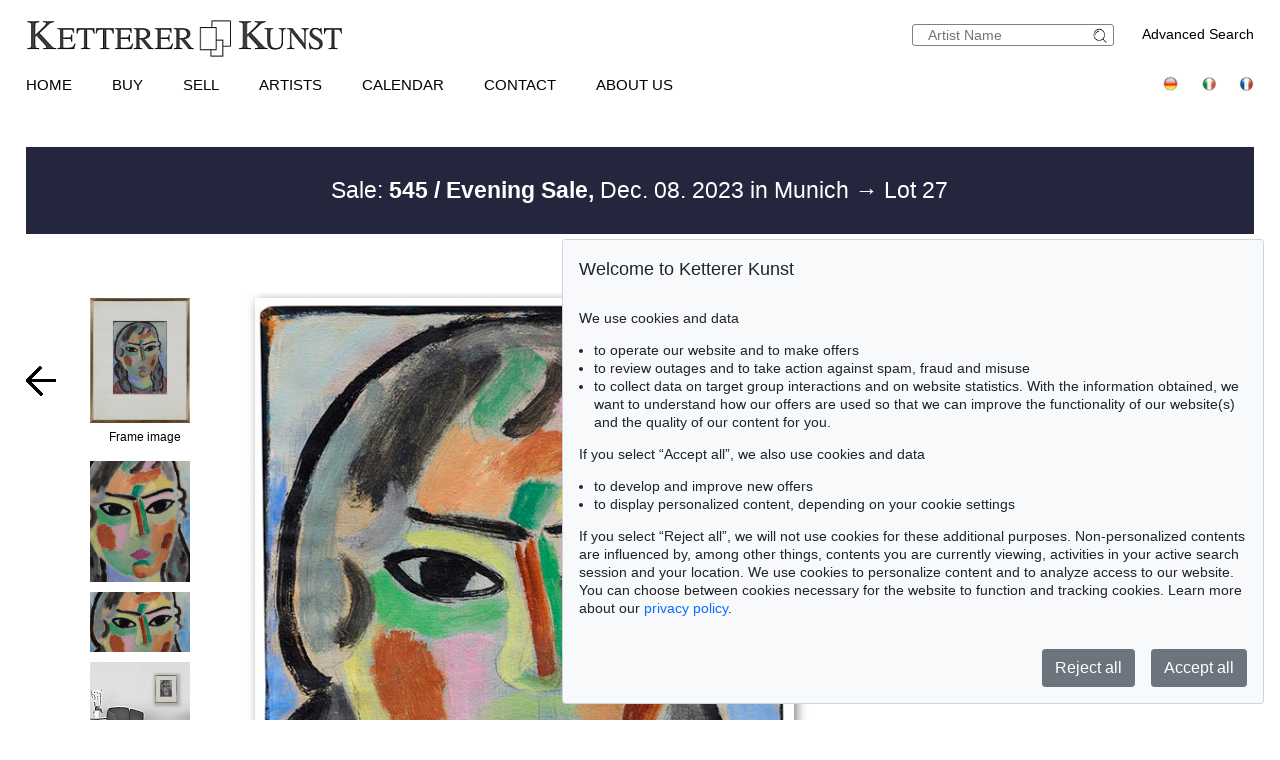

--- FILE ---
content_type: text/html; charset=UTF-8
request_url: https://www.kettererkunst.com/result.php?obnr=123001287&anummer=545&detail=1&detailnavi=1&limit_von_details=20&objsei=1&shw=1&anr=545&sortieren=katnr
body_size: 14076
content:

<!DOCTYPE html >
<html>
<head>
	
	<meta content='text/html; charset=UTF-8' http-equiv='content-type' />
	<meta name='viewport' content='width=device-width, initial-scale=1'>
	<title>Ketterer Kunst, Art auctions, Book auctions Munich, Hamburg &amp; Berlin</title>
	
	<style type='text/css'>
		@import url(/cct/src/cookie-consent.css);
	</style>
	<script src='/cct/src/cookie-consent.js'></script>
	<script>
		const cookieConsent = new CookieConsent({
			lang: 'en', // the language, in which the dialog is shown
			contentUrl: '/cct/ccc',
			privacyPolicyUrl: '/privacypolicy/index.php'
		})
	</script>
	
	<script>
		if (cookieConsent.trackingAllowed()) {	// Google Analytics code and/or other tracking code
			var _paq = window._paq = window._paq || [];
			_paq.push(['trackPageView']);
			_paq.push(['enableLinkTracking']);
			(function() {
				var u="//kettererkunst.com/mmt/";
				_paq.push(['setTrackerUrl', u+'matomo.php']);
				_paq.push(['setSiteId', '1']);
				var d=document, g=d.createElement('script'), s=d.getElementsByTagName('script')[0];
				g.async=true; g.src=u+'matomo.js'; s.parentNode.insertBefore(g,s);
				})();
			}
	</script>
	
	<style type='text/css'>
		@import url(/css/kk8.css);	
	.resultsbezeichnung_fontsize { font-size:23px; line-height:1.2; }
	a.buttonstyle
		{
		border-top:1px solid grey;
		border-right:2px solid grey;
		border-bottom:2px solid grey;
		border-left:1px solid grey;
		-moz-border-radius:5px;
		-webkit-border-radius:5px;
		border-radius:5px;
		margin-right:30px;
		padding:3px; padding-left:7px; padding-right:7px;
		text-decoration:none;
		}
	.buttonstyle:hover
		{
		color:#AF0A0A;
		border:outset #eeebe6;
		margin-right:27px;
		padding:3px; padding-left:7px; padding-right:7px;
		text-decoration:none;
		}
	.result_objekt {
		width:285px; max-height:800px; text-align:left; font-size:14px; float:left; margin-top:10px; margin-right:15px;
		}
	.result_obild {
		padding-right:5px; height:400px; line-height:400px; width:283px; text-align:center; display:flex;
		}
	.result_otxt {
		width:calc(100% - 40px); float:right; margin-right:15px; height:90px; line-height:1.4; margin-bottom:15px; overflow:hidden; white-space:nowrap; text-overflow:ellipsis;
		}
		
	@media (max-width:630px)
		{
		.result_objekt { float:none; margin:auto; }
		}
	@media (max-width:370px)
		{
		.result_obild { height:auto; line-height:normal;}
		.resultsbezeichnung_fontsize { font-size:18px; }
		}

	</style>
</head>
<body class='schwarzhover'>

	<div id='main' >
		
		<div id='kopf' ><!--KOPF-->
			
	<div id='logo'>
		<a href='/index.php'>
			<img src='/img/kklogo.gif' alt='Ketterer Kunst Logo' />
		</a>
	</div>
	<div id='suche'>
		<br />
		<span style='width:140px; float:right; line-height:20px;'><a href='/result.php'>Advanced Search</a></span>
		<form name='formquick' method='post' action='/result.php?shw=1&inhaltb=2&auswahl=alles' style='margin:0px; width:200px; float:right; border:1px solid gray; padding:2px 0; border-radius:3px;'>
			<input type='text' name='kuenstler' placeholder='Artist Name' value='' style='width:160px; border:none; font-size:14px; color:grey; margin-right:0px; padding:0px;' />
			<button name='suche' value='suche' style='border:0px; margin:0px; padding:0px; background:none; '>
				<img src='/img/lupe_27x24.gif' alt='search' style='border:0px; margin-right:5px; vertical-align:bottom; height:15px; ' />
			</button>
		</form>
	</div>
	
	<style type='text/css'>
		@import url(/css/responsive2.css);
	</style>

<!-- NAVI Tablet/Smartphone -->
	<div class='m-open'><label for='menu-open' title='Open Menu'></label></div>
<!--END: NAVI Tablet/Smartphone -->

<!-- NAVI Tablet/Smartphone -->
	<input class='hidden' type='radio' name='m1' id='menu-open' class='trigger' />
	<input class='hidden' type='radio' name='m1' id='menu-close' class='trigger' />

	<div class='screen'>
		<input class='hidden' type='radio' name='s1' id='sub1a-open' />
		<input class='hidden' type='radio' name='s1' id='sub1b-open' />
		<input class='hidden' type='radio' name='s1' id='sub1c-open' />
		<input class='hidden' type='radio' name='s1' id='sub1d-open' />
		<input class='hidden' type='radio' name='s1' id='sub1e-open' />
		<input class='hidden' type='radio' name='s1' id='sub1k-open' />
		<input class='hidden' type='radio' name='s1' id='sub1-close' />

		<div class='menutablet'>
			<ul>
				<li class='m-close'><label for='menu-close' title='close menu'></label></li>
				<li><a class='sub1' href='/index.php'>Home</a></li>
				<li><label class='open' for='sub1a-open' title='open sub menu'><a class='sub1'>Buy<div></div></a></label>
					<ul class='sub1a'>
						<li class='close'>
							<label for='menu-close' title='close menu' class='closeMenu'></label>
							<label for='sub1-close' title='close sub menu' class='closeSub'></label>
						</li>
						<li><a href='/buy.php'>How to buy at Ketterer Kunst</a></li>
						<li><a href='/buy/upcoming-auctions.php'>Upcoming Auctions</a></li>
						<li><a href='/collecting-fields.php'>Popular collecting fields</a></li>
						<li><a href='/result.php?auswahl=kommend'>Search for offers</a></li>
						<li><a href='/auction/ordercatalog.php'>Order a catalog</a></li>
						<li><a href='/buy/bidding.php'>Bidding</a></li>
						<li><a href='https://www.kettererkunst.de/downloads/Bidding_Form_EN.pdf' target='_BLANK'>Bidding form</a></li>
						<li><a href='/buy/termsandconditions.php'>Terms &amp; Conditions</a></li>
						<li><a href='/buy/invoice-payment.php'>Invoice / Payment</a></li>
						<li><a href='/buy/shipping.php'>Shipping / Pick up</a></li>
						<li><a href='/buy/how-to-buy.php'>Buying from A-Z</a></li>
					</ul>
				</li>
				<li><label class='open' for='sub1b-open' title='open sub menu'><a class='sub1'>Sell<div></div></a></label>
					<ul class='sub1b'>
						<li class='close'>
							<label for='menu-close' title='close menu' class='closeMenu'></label>
							<label for='sub1-close' title='close sub menu' class='closeSub'></label>
						</li>
						<li><a href='/sell/index.php'>How to sell in an auction</a></li>
						<li><a href='/sell/selling-collections.php'>Selling collections</a></li>
						<li><a href='/result.php?auswahl=vk'>Price research</a></li>
						<li><a href='https://www.ketterer-kunst-appraisal.com/index.php'>Consignment inquiry</a></li>
						<li><a href='/records.php'>Auction records</a></li>
						<li><a href='/contact.php'>Experts</a></li>
						<li><a href='/sell/step-by-step-to-your-consignment.php'>Step by step to your consignment</a></li>
						<li><a href='/sell/questions-on-selling.php'>Selling from A-Z</a></li>
					</ul>
				</li>
				<li><label class='open' for='sub1k-open' title='open sub menu'><a class='sub1'>Artists<div></div></label></a>
					<ul class='sub1k'>
						<li class='close'>
							<label for='menu-close' title='close menu' class='closeMenu'></label>
							<label for='sub1-close' title='close sub menu' class='closeSub'></label>
						</li>
						<li><a href='/bio/mostwanted.php'>Most wanted artists</a></li>
						<li><a href='/bio/biographies-a.shtml'>Index</a></li>
					</ul>
				</li>
				<li><label class='open' for='sub1c-open' title='open sub menu'><a class='sub1'>Calendar<div></div></label></a>
					<ul class='sub1c'>
						<li class='close'>
							<label for='menu-close' title='close menu' class='closeMenu'></label>
							<label for='sub1-close' title='close sub menu' class='closeSub'></label>
						</li>
						<li><a href='/calendar.php'>Auctions and exhibitions</a></li>
					</ul>
				</li>
				<li><label class='open' for='sub1d-open' title='open sub menu'><a class='sub1'>Contact<div></div></a></label>
					<ul class='sub1d'>
						<li class='close'>
							<label for='menu-close' title='close menu' class='closeMenu'></label>
							<label for='sub1-close' title='close sub menu' class='closeSub'></label>
						</li>
						<li><a href='/contact.php'>Offices and Representatives</a></li>
						<li><a href='/contact/customer-service.php'>Customer Service</a></li>
						<li><a href='/contact/post-war.php'>Contemporary Art</a></li>
						<li><a href='/contact/modern-art.php'>Modern Art</a></li>
						<li><a href='/contact/old-masters.php'>19th Century Art</a></li>
						<li><a href='/contact/collection-consulting.php'>Collection Consulting</a></li>
						<li><a href='/contact/rare-books.php'>Rare Books</a></li>
						<li><a href='/contact/cataloging_provenance.php'>Cataloging and Provenance Research</a></li>
						<li><a href='/contact/transport.php'>Shipping Department</a></li>
						<li><a href='/contact/accounting.php'>Accounting</a></li>
						<li><a href='/contact/executiveteam.php'>Executive Team</a></li>
						<!--<li><a href=''></a></li>-->
						<li><a href='/press-current.php'>Press/ Communication</a></li>
					</ul>
				</li>
				<li><label class='open' for='sub1e-open' title='open sub menu'><a class='sub1'>About us<div></div></a></label>
					<ul class='sub1e'>
						<li class='close'>
							<label for='menu-close' title='close menu' class='closeMenu'></label>
							<label for='sub1-close' title='close sub menu' class='closeSub'></label>
						</li>
						<li><a href='/about-us.php'>The success story of a family business</a></li>
						<li><a href='/records.php'>Auction records</a></li>
						<li><a href='/press-current.php'>Press/ Communication</a></li>
						<!--<li><a href=''></a></li>-->
						<li><a href='/jobs.php'>Jobs</a></li>
					</ul>
				</li>
				<li class='ksuche'>
					<form name='formquick' method='post' action='/result.php?shw=1&inhaltb=2&auswahl=alles' style='display:block; font:normal 14pt/38px 'texgyreadventorbold', arial, sans-serif; text-transform:uppercase; padding-left:30px; white-space:nowrap; overflow:hidden; text-overflow:ellipsis;'>
						<input type='text' name='kuenstler' placeholder='Artist Name' value='' style='display:inline-block; position:static; width:230px; border:1px solid grey; margin-left:30px; padding:2px 3px; border-radius:3px;' />
						<button name='suche' value='suche' style='border:0px; margin:0px; padding:0px; background:none;'>
							<img src='/img/lupe_27x24.gif' alt='Suche' style='border:0px; margin-right:5px; vertical-align:bottom; height:15px; margin-left:-30px;' />
						</button>
					</form>
				</li>
				<li><a class='sub1' href='/result.php'>Advanced Search</a></li>
				<li class='fahnen'>
					<a href='https://www.kettererkunst.de'><img src='/img/de.gif' alt='Deutsch' title='Deutsch' /></a>
					
					<a href='https://www.kettererkunst.info'><img src='/img/it.gif' alt='Italiano' title='Italiano' /></a>
					<a href='https://www.kettererkunst.net'><img src='/img/fr.gif' alt='Fran&ccedil;ais' title='Fran&ccedil;ais' /></a>
				</li>
			</ul>
		</div><!--END: menutablet-->
	</div><!--END: screen-->
<!--END: NAVI Tablet/Smartphone -->

			<div id='hauptnavigation' >

				<ul class='menu'>
					<li class='top-li'><a class='top-a' href='/index.php'>Home</a></li>
					<li class='top-li has-sub' aria-haspopup='true'>
						<a class='top-a' href='/buy.php'>Buy<!--[if gte IE 7]><!--></a><!--<![endif]-->
					<!--[if lte IE 6]><table><tr><td><![endif]-->
						<ul class='sub sub1'>
							<li class='sub' aria-haspopup='false'>
								<ul>
									<li><a class='unternavi' href='/buy.php'>How to buy at Ketterer Kunst</a></li>
									<li><a class='unternavi' href='/buy/upcoming-auctions.php'>Upcoming Auctions</a></li>
									<li><a class='unternavi' href='/collecting-fields.php'>Popular collecting fields</a></li>
									<li><a class='unternavi' href='/result.php?auswahl=kommend'>Search for offers</a></li>
									<li><a class='unternavi' href='/auction/ordercatalog.php'>Order a catalog</a></li>
									<li><a class='unternavi' href='/buy/bidding.php'>Bidding</a></li>
									<li><a class='unternavi' href='https://www.kettererkunst.de/downloads/Bidding_Form_EN.pdf' target='_BLANK'>Bidding form</a></li>
									<li><a class='unternavi' href='/buy/termsandconditions.php'>Terms &amp; Conditions</a></li>
									<li><a class='unternavi' href='/buy/invoice-payment.php'>Invoice / Payment</a></li>
									<li><a class='unternavi' href='/buy/shipping.php'>Shipping / Pick up</a></li>
									<li><a class='unternavi' href='/buy/how-to-buy.php'>Buying from A-Z</a></li>
								</ul>
							</li>
						</ul>
					<!--[if lte IE 6]></td></tr></table></a><![endif]-->
					</li>
					<li class='top-li has-sub' aria-haspopup='true'>
						<a class='top-a' href='/sell/index.php'>Sell<!--[if gte IE 7]><!--></a><!--<![endif]-->
					<!--[if lte IE 6]><table><tr><td><![endif]-->
						<ul class='sub sub2'>
							<li class='sub' aria-haspopup='false'>
								<ul>
									<li><a class='unternavi' href='/sell/index.php'>How to sell in an auction</a></li>
									<li><a class='unternavi' href='/sell/selling-collections.php'>Selling collections</a></li>
									<li><a class='unternavi' href='/result.php?auswahl=vk'>Price research</a></li>
									<li><a class='unternavi' href='https://www.ketterer-kunst-appraisal.com/index.php'>Consignment inquiry</a></li>
									<li><a class='unternavi' href='/records.php'>Auction records</a></li>
									<li><a class='unternavi' href='/contact.php'>Experts</a></li>
									<li><a class='unternavi' href='/sell/step-by-step-to-your-consignment.php'>Step by step to your consignment</a></li>
									<li><a class='unternavi' href='/sell/questions-on-selling.php'>Selling from A-Z</a></li>
								</ul>
							</li>
						</ul>
					<!--[if lte IE 6]></td></tr></table></a><![endif]-->
					</li>
					<li class='top-li has-sub' aria-haspopup='true'>
						<a class='top-a' href='/bio/mostwanted.php'>Artists<!--[if gte IE 7]><!--></a><!--<![endif]-->
					<!--[if lte IE 6]><table><tr><td><![endif]-->
						<ul class='sub sub1'>
							<li class='sub' aria-haspopup='false'>
								<ul>
									<li><a class='unternavi' href='/bio/mostwanted.php'>Most wanted artists</a></li>
									<li><a class='unternavi' href='/bio/biographies-a.shtml'>Index</a></li>
								</ul>
							</li>
						</ul>
					<!--[if lte IE 6]></td></tr></table></a><![endif]-->
					</li>
					<li class='top-li has-sub' aria-haspopup='true'>
						<a class='top-a' href='/calendar.php'>Calendar<!--[if gte IE 7]><!--></a><!--<![endif]-->
					<!--[if lte IE 6]><table><tr><td><![endif]-->
						<ul class='sub sub1'>
							<li class='sub' aria-haspopup='false'>
								<ul>
									<li><a class='unternavi' href='/calendar.php'>Auctions and exhibitions</a></li>
								</ul>
							</li>
						</ul>
					<!--[if lte IE 6]></td></tr></table></a><![endif]-->
					</li>
					<li class='top-li has-sub' aria-haspopup='true'>
						<a class='top-a' href='/contact.php'>Contact<!--[if gte IE 7]><!--></a><!--<![endif]-->
					<!--[if lte IE 6]><table><tr><td><![endif]-->
						<ul class='sub sub2 /*left1*/'>
							<li class='sub'>
								<ul>
									<li><a class='unternavi' href='/contact.php'>Offices and Representatives</a></li>
									<li><a class='unternavi' href='/contact/customer-service.php'>Customer Service</a></li>
									<li><a class='unternavi' href='/contact/post-war.php'>Contemporary Art</a></li>
									<li><a class='unternavi' href='/contact/modern-art.php'>Modern Art</a></li>
									<li><a class='unternavi' href='/contact/old-masters.php'>19th Century Art</a></li>
									<li><a class='unternavi' href='/contact/collection-consulting.php'>Collection Consulting</a></li>
									<li><a class='unternavi' href='/contact/rare-books.php'>Rare Books</a></li>
									<li><a class='unternavi' href='/contact/cataloging_provenance.php'>Cataloging and Provenance Research</a></li>
									<li><a class='unternavi' href='/contact/transport.php'>Shipping Department</a></li>
									<li><a class='unternavi' href='/contact/accounting.php'>Accounting</a></li>
									<li><a class='unternavi' href='/contact/executiveteam.php'>Executive Team</a></li>
									<!--<li><a class='unternavi' href=''></a></li>-->
									<li><a class='unternavi' href='/press-current.php'>Press/ Communication</a></li>
								</ul>
							</li>
						</ul>
					<!--[if lte IE 6]></td></tr></table></a><![endif]-->
					</li>
					<li class='top-li has-sub' aria-haspopup='true'>
						<a class='top-a' href='/about-us.php'>About us<!--[if gte IE 7]><!--></a><!--<![endif]-->
					<!--[if lte IE 6]><table><tr><td><![endif]-->
						<ul class='sub sub2 /*left1*/'>
							<li class='sub'>
								<ul>
									<li><a class='unternavi' href='/about-us.php'>The success story of a family business</a></li>
									<li><a class='unternavi' href='/records.php'>Auction records</a></li>
									<li><a class='unternavi' href='/press-current.php'>Press/ Communication</a></li>
									<!--<li><a class='unternavi' href=''></a></li>-->
									<li><a class='unternavi' href='/jobs.php'>Jobs</a></li>
								</ul>
							</li>
						</ul>
					<!--[if lte IE 6]></td></tr></table></a><![endif]-->
					</li>
				</ul>

				<div style='padding:0px; float:right; text-align:right;vertical-align:top;'>
				<!--	<a href='/privacypolicy/index.php' style='font-size:14px;'>Privacy policy</a>&nbsp;	-->
					<a href='https://www.kettererkunst.de'><img src='/img/de.gif' alt='Deutsch' title='Deutsch' /></a>
					
					<a href='https://www.kettererkunst.info'><img src='/img/it.gif' alt='Italiano' title='Italiano' /></a>
					<a href='https://www.kettererkunst.net'><img src='/img/fr.gif' alt='Fran&ccedil;ais' title='Fran&ccedil;ais' /></a>
				</div>
			</div><!--ENDE HAUPTNAVIGATION-->
			
			<br clear='all' />
		</div><!--ENDE KOPF-->
		<br clear='all' />
		<div id='koerper' style='margin-top:35px;'><!--KÖRPER-->
		

			<style type='text/css'>
				a.linkimagemax:link,
				a.linkimagemax:active, a.linkimagemax:visited,
				a.linkimagemax:focus, a.linkimagemax:hover {
					height:25px; width:35px; padding-bottom:16px; float:right; -moz-border-radius:5px; -webkit-border-radius:5px; border-radius:5px;
					background:rgba(240,240,240,.5); color:rgba(20,20,20,0.6);
					text-align:center; font-size:25px; text-decoration:none;
					}
			</style>
			
			<div class='resultsbezeichnung_fontsize' style='width:100%;
								text-align:left;
								margin-bottom:30px;
								padding-top:30px;
								padding-bottom:30px;
								background: #23263d;
								color: #fff;
								'>
				<div class='resultsbezeichnung' style='max-width:1000px; text-align:center;'><a href='/catalog.php?a=545' style='color:#fff;'>Sale: <b>545 / Evening Sale,</b> Dec. 08. 2023  in Munich </a> &rarr; Lot 27</div>			</div>
			<br clear='all' />
			<div id='einzigespalte' class='bluehover' style='min-width:320px; padding-top:10px; padding-bottom:10px;'><!--EINE SPALTE-->
				<div class='einzigespaltedetails'>
					<!-- Linke-Pfeil -->
					<div class='details_pfeil pfeil_l'>
						
							<a href='/result.php?limit_von_details=19&objsei=1&shw=1&anr=545&sortieren=katnr' style='border:0px;'>
								<button type='submit' name='limit_von_details' value=19 style='background:#ffffff; border:0px solid white; margin:0; padding:0;'>
									<img src='/img/button-arrow-black-prev.png' alt='button prev' title='' style='' />
								</button>
							</a>					</div>

					<div class='detailsbild_anzeige'>
	<div class='wa_block'  ><!--WEITERE ABBILDUNGEN-->
		<div class='wa_spalte'><!-- Spalte -->
			<div class='wa_spalte_block' ><!-- Abbildung -->
				<div class='details_w_abb_div_img'>
					
			<form method='post' action='/result.php' style='position:relative; margin:none; padding:none; border:none; '>
				<a href='/result.php?obnr=123001026&anummer=545&ebene=2&ext=' ><img src='/still/kunst/pic570/545/gerahmt/123001026.jpg' alt='Alexej von Jawlensky - Mädchen - Frame image' style='height:125px; width:100px; margin:0px; padding:none; border:none; vertical-align:bottom;' /></a>
				<input type='submit' value='' style='background:none; background-position:center center; background-size:60% auto; background-repeat:no-repeat; height:125px; width:100px; margin:none; padding:none; border:none; vertical-align:bottom; position:relative; z-index:999; display:block; margin-top:-125px; opacity:0.3; ' />
				<input type='hidden' name='obnr' value=123001026 />
				<input type='hidden' name='anummer' value=545 />
				<input type='hidden' name='ebene' value=2 />
				<input type='hidden' name='ext' value= />
				<input type='hidden' name='imgnr' value= />
				<input type='hidden' name='zustand' value=0 />	
				<input type='hidden' name='detail' value=1 />
				<input type='hidden' name='limit_von_details' value=20 />
				<input type='hidden' name='objsei' value=1 />
				<input type='hidden' name='video' value=0 />
				<input type='hidden' name='shw' value='1' /><input type='hidden' name='anr' value='545' /><input type='hidden' name='sortieren' value='katnr' />
				<input type='hidden' name='schluessel' value='' />
				<input type='hidden' name='p' value='' />
				<input type='hidden' name='intr' value='' />
				
				<input type='hidden' name='obnr' value='123001026' /><input type='hidden' name='anummer' value='545' /> 
				
			</form>
							</div>
				<div style='margin:0px; color:#000000; '>
					Frame image				</div>
			</div><!--ENDE Abbildung -->
			<div class='wa_spalte_block' ><!-- Abbildung -->
				<div class='details_w_abb_div_img'>
					
			<form method='post' action='/result.php' style='position:relative; margin:none; padding:none; border:none; '>
				<a href='/result.php?obnr=123001026&anummer=545&ebene=0&ext=1' ><img src='/still/kunst/pic570/545/123001026-1.jpg' alt='Alexej von Jawlensky - Mädchen - ' style='height:121px; width:100px; margin:0px; padding:none; border:none; vertical-align:bottom;' /></a>
				<input type='submit' value='' style='background:none; background-position:center center; background-size:60% auto; background-repeat:no-repeat; height:121px; width:100px; margin:none; padding:none; border:none; vertical-align:bottom; position:relative; z-index:999; display:block; margin-top:-121px; opacity:0.3; ' />
				<input type='hidden' name='obnr' value=123001026 />
				<input type='hidden' name='anummer' value=545 />
				<input type='hidden' name='ebene' value=0 />
				<input type='hidden' name='ext' value=1 />
				<input type='hidden' name='imgnr' value=1 />
				<input type='hidden' name='zustand' value=0 />	
				<input type='hidden' name='detail' value=1 />
				<input type='hidden' name='limit_von_details' value=20 />
				<input type='hidden' name='objsei' value=1 />
				<input type='hidden' name='video' value=0 />
				<input type='hidden' name='shw' value='1' /><input type='hidden' name='anr' value='545' /><input type='hidden' name='sortieren' value='katnr' />
				<input type='hidden' name='schluessel' value='' />
				<input type='hidden' name='p' value='' />
				<input type='hidden' name='intr' value='' />
				
				<input type='hidden' name='obnr' value='123001026' /><input type='hidden' name='anummer' value='545' /> 
				
			</form>
							</div>
				<div style='margin:0px; color:#000000; '>
									</div>
			</div><!--ENDE Abbildung -->
			<div class='wa_spalte_block' ><!-- Abbildung -->
				<div class='details_w_abb_div_img'>
					
			<form method='post' action='/result.php' style='position:relative; margin:none; padding:none; border:none; '>
				<a href='/result.php?obnr=123001026&anummer=545&ebene=0&ext=2' ><img src='/still/kunst/pic570/545/123001026-2.jpg' alt='Alexej von Jawlensky - Mädchen - ' style='height:60px; width:100px; margin:0px; padding:none; border:none; vertical-align:bottom;' /></a>
				<input type='submit' value='' style='background:none; background-position:center center; background-size:60% auto; background-repeat:no-repeat; height:60px; width:100px; margin:none; padding:none; border:none; vertical-align:bottom; position:relative; z-index:999; display:block; margin-top:-60px; opacity:0.3; ' />
				<input type='hidden' name='obnr' value=123001026 />
				<input type='hidden' name='anummer' value=545 />
				<input type='hidden' name='ebene' value=0 />
				<input type='hidden' name='ext' value=2 />
				<input type='hidden' name='imgnr' value=2 />
				<input type='hidden' name='zustand' value=0 />	
				<input type='hidden' name='detail' value=1 />
				<input type='hidden' name='limit_von_details' value=20 />
				<input type='hidden' name='objsei' value=1 />
				<input type='hidden' name='video' value=0 />
				<input type='hidden' name='shw' value='1' /><input type='hidden' name='anr' value='545' /><input type='hidden' name='sortieren' value='katnr' />
				<input type='hidden' name='schluessel' value='' />
				<input type='hidden' name='p' value='' />
				<input type='hidden' name='intr' value='' />
				
				<input type='hidden' name='obnr' value='123001026' /><input type='hidden' name='anummer' value='545' /> 
				
			</form>
							</div>
				<div style='margin:0px; color:#000000; '>
									</div>
			</div><!--ENDE Abbildung -->
			<div class='wa_spalte_block' ><!-- Abbildung -->
				<div class='details_w_abb_div_img'>
					<a href='/result.php?obnr=123001287&anummer=545&detail=1&detailnavi=1&limit_von_details=20&objsei=1&shw=1&anr=545&sortieren=katnr&raumbild=1'  >
									<div style='position:relative; text-align:center;  height:0; 
											/*width:100px; height:76px;*/
											max-width:100px; 
											/*max-height:76px;*/
											width:98%; padding-bottom:76%;
											background:url(/img/raumbilder/b100/Raum_klein.jpg); 
											background-size:contain; /*background-position:center center;*/background-position:top center; background-repeat:no-repeat;
										' >
										<img src='/still/kunst/pic570/545/gerahmt/123001026.jpg' alt='Jawlensky - Mädchen' style=' z-index:100;  margin:auto;  max-width:22%;  float:right;  margin-right:13%;  margin-top:13%;  vertical-align:top;   box-shadow: 1px 1px 3px 2px darkgrey;  ' /> 
									</div>
								</a>
												</div>
				<div style='margin:0px; color:#000000; text-align:center;'>Raumbeispiel</div>
			</div><!--ENDE Abbildung -->
		</div><!--ENDE Reihe -->
	</div><!--ENDE WEITERE ABBILDUNGEN -->
					<!-- Bild + Bild-vergrößern -->
						<div class='bildundvergroessern'>
							<a href='/image-max.php?obnr=123001026&anummer=545&ebene=0&ext=0' target='_blank' style='float:right; text-decoration:none;'><img class='bild' id='boxshadow' src='/still/kunst/pic570/545/123001026.jpg' alt='Alexej von Jawlensky - Mädchen' /></a><br clear='all' /><a href='/image-max.php?obnr=123001026&anummer=545&ebene=0&ext=0' target='_blank' style='text-decoration:none;'><div style='width:100px; float:right; font-size:12px;'>enlarge image</div> </a><a class='linkimagemax' href='/image-max.php?obnr=123001026&anummer=545&ebene=0&ext=0' target='_blank'><b>+</b></a>						</div>
						<br clear='all' />

						
	<div class='wa_block'  style='' ><!--WEITERE ABBILDUNGEN-->
		<div class='wa_reihe' style=''><!-- Reihe -->
	
				<div class='wa_reihe_block  ' ><!-- Abbildung -->
				
					<div style='float:left; height:100%; z-index:100;'>
						<div class='details_w_abb_div_img'>
			<form method='post' action='/result.php' style='position:relative; margin:none; padding:none; border:none; '>
				<a href='/result.php?obnr=123001026&anummer=545&ebene=2&ext=' ><img src='/still/kunst/pic570/545/gerahmt/123001026.jpg' alt='Alexej von Jawlensky - Mädchen - Frame image' style='height:30px; width:23px; margin:0px; padding:none; border:none; vertical-align:bottom;' /></a>
				<input type='submit' value='' style='background:none; background-position:center center; background-size:60% auto; background-repeat:no-repeat; height:30px; width:23px; margin:none; padding:none; border:none; vertical-align:bottom; position:relative; z-index:999; display:block; margin-top:-30px; opacity:0.3; ' />
				<input type='hidden' name='obnr' value=123001026 />
				<input type='hidden' name='anummer' value=545 />
				<input type='hidden' name='ebene' value=2 />
				<input type='hidden' name='ext' value= />
				<input type='hidden' name='imgnr' value= />
				<input type='hidden' name='zustand' value=0 />	
				<input type='hidden' name='detail' value=1 />
				<input type='hidden' name='limit_von_details' value=20 />
				<input type='hidden' name='objsei' value=1 />
				<input type='hidden' name='video' value=0 />
				<input type='hidden' name='shw' value='1' /><input type='hidden' name='anr' value='545' /><input type='hidden' name='sortieren' value='katnr' />
				<input type='hidden' name='schluessel' value='' />
				<input type='hidden' name='p' value='' />
				<input type='hidden' name='intr' value='' />
				
				<input type='hidden' name='obnr' value='123001026' /><input type='hidden' name='anummer' value='545' /> 
				
			</form>
			</div>
					</div>
				
					<div class='wa_reihe_pfeil' style=''>
						<form action='/result.php' method='post'>
							<button type='submit' name='weiter_wa' value='weiter'>
								<img src='/img/button-arrow-black-next.png' alt='button next' title='' style='padding-left:0px;' />
							</button>
							<input type='hidden' name='obnr' value='123001026' />
							<input type='hidden' name='anummer' value='545' />
							<input type='hidden' name='imgnavi' value='' />
							<input type='hidden' name='detail' value='1' />
							<input type='hidden' name='zustand' value=0 />
							<input type='hidden' name='limit_von_details_w' value='1' />
							<input type='hidden' name='limit_prev_details_w' value='' />
							<input type='hidden' name='limit_eig' value='' />
							<input type='hidden' name='limit_aehnl' value='' />
							<input type='hidden' name='limit_prev_eig' value='' />
							<input type='hidden' name='limit_prev_aehnl' value='' />
							<input type='hidden' name='cnt_weitere_eig' value='' />
							<input type='hidden' name='cnt_weitere_aehnl' value='' />
							<input type='hidden' name='limit_von_details' value='0' />
							<input type='hidden' name='shw' value=1 />
							<input type='hidden' name='objsei' value='1' />
							<input type='hidden' name='detail' value='1' />
							<input type='hidden' name='woher' value='' />
							<input type='hidden' name='ang_eig_aehnl' value='' />
							<input type='hidden' name='shw' value='1' /><input type='hidden' name='anr' value='545' /><input type='hidden' name='sortieren' value='katnr' />
				<input type='hidden' name='schluessel' value='' />
				<input type='hidden' name='p' value='' />
				<input type='hidden' name='intr' value='' />
				
							<input type='hidden' name='obnr' value='123001026' /><input type='hidden' name='anummer' value='545' /> 
						</form>
					</div>
					
				</div><!--ENDE Abbildung -->
				
				<div class='wa_reihe_block  notfirstblock  ' ><!-- Abbildung -->
				
					<div style='float:left; height:100%; z-index:100;'>
						<div class='details_w_abb_div_img'>
			<form method='post' action='/result.php' style='position:relative; margin:none; padding:none; border:none; '>
				<a href='/result.php?obnr=123001026&anummer=545&ebene=0&ext=1' ><img src='/still/kunst/pic570/545/123001026-1.jpg' alt='Alexej von Jawlensky - Mädchen - ' style='height:30px; width:24px; margin:0px; padding:none; border:none; vertical-align:bottom;' /></a>
				<input type='submit' value='' style='background:none; background-position:center center; background-size:60% auto; background-repeat:no-repeat; height:30px; width:24px; margin:none; padding:none; border:none; vertical-align:bottom; position:relative; z-index:999; display:block; margin-top:-30px; opacity:0.3; ' />
				<input type='hidden' name='obnr' value=123001026 />
				<input type='hidden' name='anummer' value=545 />
				<input type='hidden' name='ebene' value=0 />
				<input type='hidden' name='ext' value=1 />
				<input type='hidden' name='imgnr' value=1 />
				<input type='hidden' name='zustand' value=0 />	
				<input type='hidden' name='detail' value=1 />
				<input type='hidden' name='limit_von_details' value=20 />
				<input type='hidden' name='objsei' value=1 />
				<input type='hidden' name='video' value=0 />
				<input type='hidden' name='shw' value='1' /><input type='hidden' name='anr' value='545' /><input type='hidden' name='sortieren' value='katnr' />
				<input type='hidden' name='schluessel' value='' />
				<input type='hidden' name='p' value='' />
				<input type='hidden' name='intr' value='' />
				
				<input type='hidden' name='obnr' value='123001026' /><input type='hidden' name='anummer' value='545' /> 
				
			</form>
			</div>
					</div>
				
					<div class='wa_reihe_pfeil' style=''>
						<form action='/result.php' method='post'>
							<button type='submit' name='weiter_wa' value='weiter'>
								<img src='/img/button-arrow-black-next.png' alt='button next' title='' style='padding-left:0px;' />
							</button>
							<input type='hidden' name='obnr' value='123001026' />
							<input type='hidden' name='anummer' value='545' />
							<input type='hidden' name='imgnavi' value='' />
							<input type='hidden' name='detail' value='1' />
							<input type='hidden' name='zustand' value=0 />
							<input type='hidden' name='limit_von_details_w' value='2' />
							<input type='hidden' name='limit_prev_details_w' value='' />
							<input type='hidden' name='limit_eig' value='' />
							<input type='hidden' name='limit_aehnl' value='' />
							<input type='hidden' name='limit_prev_eig' value='' />
							<input type='hidden' name='limit_prev_aehnl' value='' />
							<input type='hidden' name='cnt_weitere_eig' value='' />
							<input type='hidden' name='cnt_weitere_aehnl' value='' />
							<input type='hidden' name='limit_von_details' value='0' />
							<input type='hidden' name='shw' value=1 />
							<input type='hidden' name='objsei' value='1' />
							<input type='hidden' name='detail' value='1' />
							<input type='hidden' name='woher' value='' />
							<input type='hidden' name='ang_eig_aehnl' value='' />
							<input type='hidden' name='shw' value='1' /><input type='hidden' name='anr' value='545' /><input type='hidden' name='sortieren' value='katnr' />
				<input type='hidden' name='schluessel' value='' />
				<input type='hidden' name='p' value='' />
				<input type='hidden' name='intr' value='' />
				
							<input type='hidden' name='obnr' value='123001026' /><input type='hidden' name='anummer' value='545' /> 
						</form>
					</div>
					
				</div><!--ENDE Abbildung -->
				
				<div class='wa_reihe_block  notfirstblock  ' ><!-- Abbildung -->
				
					<div style='float:left; height:100%; z-index:100;'>
						<div class='details_w_abb_div_img'>
			<form method='post' action='/result.php' style='position:relative; margin:none; padding:none; border:none; '>
				<a href='/result.php?obnr=123001026&anummer=545&ebene=0&ext=2' ><img src='/still/kunst/pic570/545/123001026-2.jpg' alt='Alexej von Jawlensky - Mädchen - ' style='height:30px; width:49px; margin:0px; padding:none; border:none; vertical-align:bottom;' /></a>
				<input type='submit' value='' style='background:none; background-position:center center; background-size:60% auto; background-repeat:no-repeat; height:30px; width:49px; margin:none; padding:none; border:none; vertical-align:bottom; position:relative; z-index:999; display:block; margin-top:-30px; opacity:0.3; ' />
				<input type='hidden' name='obnr' value=123001026 />
				<input type='hidden' name='anummer' value=545 />
				<input type='hidden' name='ebene' value=0 />
				<input type='hidden' name='ext' value=2 />
				<input type='hidden' name='imgnr' value=2 />
				<input type='hidden' name='zustand' value=0 />	
				<input type='hidden' name='detail' value=1 />
				<input type='hidden' name='limit_von_details' value=20 />
				<input type='hidden' name='objsei' value=1 />
				<input type='hidden' name='video' value=0 />
				<input type='hidden' name='shw' value='1' /><input type='hidden' name='anr' value='545' /><input type='hidden' name='sortieren' value='katnr' />
				<input type='hidden' name='schluessel' value='' />
				<input type='hidden' name='p' value='' />
				<input type='hidden' name='intr' value='' />
				
				<input type='hidden' name='obnr' value='123001026' /><input type='hidden' name='anummer' value='545' /> 
				
			</form>
			</div>
					</div>
				
				</div><!--ENDE Abbildung -->
				
			<div class='wa_reihe_pfeil' style=''><!-- Rechte-Pfeil von Abbildung vor Raumbild -->
				<form action='/result.php' method='post'>
					<button type='submit' name='weiter_wa' value='weiter'>
						<img src='/img/button-arrow-black-next.png' alt='button next' title='' style='padding-left:0px;' />
					</button>
					<input type='hidden' name='obnr' value='123001026' />
					<input type='hidden' name='anummer' value='545' />
					<input type='hidden' name='imgnavi' value='' />
					<input type='hidden' name='detail' value='1' />
					<input type='hidden' name='zustand' value=0 />
					<input type='hidden' name='limit_von_details_w' value='4' />
					<input type='hidden' name='limit_prev_details_w' value='' />
					<input type='hidden' name='limit_eig' value='' />
					<input type='hidden' name='limit_aehnl' value='' />
					<input type='hidden' name='limit_prev_eig' value='' />
					<input type='hidden' name='limit_prev_aehnl' value='' />
					<input type='hidden' name='cnt_weitere_eig' value='' />
					<input type='hidden' name='cnt_weitere_aehnl' value='' />
					<input type='hidden' name='limit_von_details' value='0' />
					<input type='hidden' name='shw' value=1 />
					<input type='hidden' name='objsei' value='1' />
					<input type='hidden' name='detail' value='1' />
					<input type='hidden' name='woher' value='' />
					<input type='hidden' name='ang_eig_aehnl' value='' />
					<input type='hidden' name='shw' value='1' /><input type='hidden' name='anr' value='545' /><input type='hidden' name='sortieren' value='katnr' />
				<input type='hidden' name='schluessel' value='' />
				<input type='hidden' name='p' value='' />
				<input type='hidden' name='intr' value='' />
				
					<input type='hidden' name='obnr' value='123001026' /><input type='hidden' name='anummer' value='545' /> 
				</form>
			</div><!-- ENDE Rechte-Pfeil von Abbildung vor Raumbild -->
			
			<div class='wa_reihe_block notfirstblock'><!-- Raumbild Abbildung -->		
				<div style='float:left; height:100%; z-index:100;'>
					<div class='details_w_abb_div_img'><a href='/result.php?obnr=123001287&anummer=545&detail=1&detailnavi=1&limit_von_details=20&objsei=1&shw=1&anr=545&sortieren=katnr&raumbild=1'  >
									<div style='position:relative; text-align:center; 
											/*width:39px; height:30px;*/
											max-width:39px; 
											/*max-height:30px;*/
											width:98%; padding-bottom:76%;
											background:url(/img/raumbilder/h30/Raum_klein.jpg); 
											background-size:contain; /*background-position:center center;*/background-position:top center; background-repeat:no-repeat;
										' >
										<img src='/still/kunst/pic570/545/gerahmt/123001026.jpg' alt='Jawlensky - Mädchen' style=' z-index:100;  margin:auto;  max-width:20%;  float:right;  margin-right:12%;  margin-top:13%;  vertical-align:top;   visibility:hidden;  ' /> 
									</div>
								</a>
								</div>
					<!--<div style='margin:0px; color:#000000;'>Raumbeispiel</div>-->
				</div>
			</div><!--ENDE Raumbild Abbildung -->
			
		</div><!--ENDE Reihe -->
	</div><!--ENDE WEITERE ABBILDUNGEN -->
	
					<!-- Bild-Info -->
						<div class='block_display_min' style='float:left; min-width:250px; width:100%; margin-top:20px; margin-bottom:30px; text-align:left; line-height:14pt;'>
							<div style='height:35px; font-size:20px; margin-top:0px; '>
								27							</div>
							<div style='font-size:28px; margin-top:0px;line-height:42px;'>
								<span style='text-transform:uppercase;'>Alexej von Jawlensky</span>							</div>
							<div style='margin-top:10px; font-size:20px; line-height:30px; '>
								<i>Mädchen</i>, 1916.							</div>
							<div style='margin-top:15px;'>
								Oil on light board							</div>
							<div style='margin-top:10px;'>
								<div style='width:70px; float:left;'><b>Estimate:</b></div> &euro; 180,000 / $ 208,800							</div>
							<div style='margin-top:10px;'>
								<span style='color:darkred;'><div style='width:70px; float:left;'><b>Sold:</b></div> &euro; 279,400 / $ 324,104  </span><br /><span style='font-size:12px;'><i>(incl.  surcharge)</i></span>							</div>
													</div>

					</div> <!-- end class detailsbild_anzeige -->
				<!-- Bild-Info -->
					<div class='block_display_max block_bildinfo'>
						<div style='height:35px; font-size:20px; margin-top:0px; '>
							27						</div>
						<div style='font-size:28px; margin-top:0px;line-height:42px;'>
							<span style='text-transform:uppercase;'>Alexej von Jawlensky</span>						</div>
						<div style='margin-top:10px; font-size:20px; line-height:30px; '>
							<i>Mädchen</i>, 1916.						</div>
						<div style='margin-top:15px;'>
							Oil on light board						</div>
						<div style='margin-top:10px;'>
							<div style='width:70px; float:left;'><b>Estimate:</b></div> &euro; 180,000 / $ 208,800						</div>
						<div style='margin-top:10px;'>
							<span style='color:darkred;'><div style='width:70px; float:left;'><b>Sold:</b></div> &euro; 279,400 / $ 324,104  </span><br /><span style='font-size:12px;'><i>(incl.  surcharge)</i></span>						</div>
					</div>

				<!-- Rechte-Pfeil -->
					<div class='details_pfeil pfeil_r'>
						
							<a href='/result.php?limit_von_details=21&objsei=1&shw=1&anr=545&sortieren=katnr' style='border:0px;'>
								<button type='submit' name='limit_von_details' value=21 style='background:#ffffff; border:0px solid white; margin:0; padding:0;'>
									<img src='/img/button-arrow-black-next.png' alt='button next' title='' style='' />
								</button>
							</a>					</div>

					<br clear='all' />
				</div>	<!--einzigespaltedetails-->

<style type='text/css'>
/*Neu: 29.12.2025 ->*/
.einzigespaltedetails_neu { width:100%; min-width:320px; max-width:1400px; margin:auto; line-height:45px; padding-top:5px; overflow:hidden; }
.einzigespaltedetails_neu .block_beschreibung { float:left; width:64%; max-width:900px; padding:0px; max-width:auto; margin-right:38px; margin-bottom:20px; border-top:0.6mm solid lightgrey; border-right:0.6mm solid lightgrey; }
.einzigespaltedetails_neu .block_beschreibung div.block_beschreibung_sub { margin:0; padding:10px 0 0 3%; float:left; width:91%; }
.einzigespaltedetails_neu label.beschreibung.col, label.essay.col { display:none; }
.einzigespaltedetails_neu .beschreibung:not(label) { line-height:18px; display:none; border-left:0.6mm solid lightgrey; /*border-right:0.6mm solid lightgrey;*/ }
.einzigespaltedetails_neu .essay:not(label) { line-height:18px; display:none; border-left:0.6mm solid lightgrey; /*border-right:0.6mm solid lightgrey;*/}
.einzigespaltedetails_neu input[type='radio']#beschreibung:not(:checked) + label,
.einzigespaltedetails_neu input[type='radio']#essay:not(:checked) + label { 
	font-size:160%;
	}
.einzigespaltedetails_neu .block_beschreibung label { float:left; width:calc(50% - 3.1% - 0.6mm); padding:0 0 0 3.1%; border-bottom: 0.6mm solid lightgrey; border-left: 0.6mm solid lightgray; /*border:0.6mm solid lightgrey; border-bottom:0.6mm solid lightgrey;*/ }
.einzigespaltedetails_neu input[type='radio']#beschreibung:checked + label { 
	color:black; /*border-top:0.6mm solid lightgrey; border-right:0.6mm solid lightgrey; */border-left:0.6mm solid lightgrey; border-bottom:none; 
	font-size:160%;
	font-weight:bold;
	} 
.einzigespaltedetails_neu input[type='radio']#essay:checked + label { 
	color:black; /*border-top:0.6mm solid lightgrey; border-right:0.6mm solid lightgrey;*/ border-left:0.6mm solid lightgrey; border-bottom:none; 
	font-size:160%;
	font-weight:bold;
	}
.einzigespaltedetails_neu input[type='radio']#beschreibung:checked ~ div.block_beschreibung_sub.beschreibung, 
.einzigespaltedetails_neu input[type='radio']#essay:checked ~ div.block_beschreibung_sub.essay { 
	display:block; 
	}
@media (max-width:969px)
	{
	.einzigespaltedetails_neu .block_beschreibung { width:calc(100% - 0.6mm); margin-right:0; }
	}		
@media (max-width:500px)
	{
	.einzigespaltedetails_neu .block_beschreibung { border:none; }	
	.einzigespaltedetails_neu .block_beschreibung_sub.beschreibung, .einzigespaltedetails_neu .block_beschreibung_sub.essay,
	.einzigespaltedetails_neu input[type='radio']#beschreibung:checked + label, input[type='radio']#essay:checked + label,
	.einzigespaltedetails_neu input[type='radio']#beschreibung:not(:checked) + label, input[type='radio']#essay:not(:checked) + label,
	.einzigespaltedetails_neu input[type='radio']#beschreibung:checked ~ div.block_beschreibung_sub.beschreibung, 
	.einzigespaltedetails_neu input[type='radio']#essay:checked ~ div.block_beschreibung_sub.essay { 
		display:none; border:0px;
		}
	.einzigespaltedetails_neu .block_beschreibung div.block_beschreibung_sub { margin-top:15px; }
	.einzigespaltedetails_neu .block_beschreibung label.titel.essay:not(.col) { display:none; }
	.einzigespaltedetails_neu .block_beschreibung label.titel.essay.col { display:block; }
	.einzigespaltedetails_neu .block_beschreibung label.titel.beschreibung.col,
	.einzigespaltedetails_neu .block_beschreibung label.titel.essay.col { 
		display:block; width:93%; padding:0 3.1%; text-align:left; margin-bottom:10px; border-radius:10px; border-top:0.6mm solid lightgrey;  border-right:0.6mm solid lightgrey;  border-bottom:0.6mm solid lightgrey; font-size:160%;
		}
	.einzigespaltedetails_neu .block_beschreibung label.titel.beschreibung:before,
	.einzigespaltedetails_neu .block_beschreibung label.titel.essay:before { 
		content:"+";
		font-weight:bold;
		color:darkred;
		margin-right:5px;
		}
	.einzigespaltedetails_neu #beschreibung_chk:checked + label.titel.beschreibung.col:before,
	.einzigespaltedetails_neu #essay_chk:checked + label.titel.essay.col:before { 
		content:"-";
		}
	.einzigespaltedetails_neu input[type='checkbox']#beschreibung_chk:checked ~ div.block_beschreibung_sub.beschreibung, 
	.einzigespaltedetails_neu input[type='checkbox']#essay_chk:checked ~ div.block_beschreibung_sub.essay { 
		display:block; 
		}
	}		
</style>	

				<div class='einzigespaltedetails_neu'>	
					<div style='width:100%; background:#efefef59; margin-top:40px;'>

						
						<div class='block_beschreibung'>
							<input type='radio' name='beschrtxt' id='beschreibung' style='display:none;' checked />
							<label for='beschreibung' class='titel beschreibung'>Lot description</label>
							<input type='radio' name='beschrtxt' id='essay' style='display:none;' />
							<label for='essay' class='titel essay'>Essay</label>
							<input type='checkbox' name='beschrtxt' id='beschreibung_chk' style='display:none;' />
							<label for='beschreibung_chk' class='titel beschreibung col'>Lot description</label>
							<div class='block_beschreibung_sub beschreibung'><b>M&auml;dchen</b>. 1916.<br />Oil on light board. <br />Signed in lower left. 35.5 x 26.2 cm (13.9 x 10.3 in). <br />With a fragmentarily preserved still life study in oil on the reverse, around 1916.<br />The front is documented on a black-and-white photo in the artist&#039;s photo archive. The photo is inscribed: &quot;<b>M&auml;dchen</b> 1916 36/27&quot; (in ink) and &quot;1916.36/27 <b>M&auml;dchen</b>. Kind&quot; (in pencil) by Lisa K&uuml;mmel on the backing cardboard. Jawlensky&#039;s entry on page 76 in the so-called &#039;Cahier Noir&#039; with the date &quot;1916 N.4&quot; presumably also refers to this work. [JS].<br /><b>&bull; Modern aesthetics: Fascinating balance between figuration and abstraction, formal reduction and colors liberated to the max <br />&bull; Exceptional and seminal: One of the first colorful &#039;Female Heads&#039;, in which Jawlensky took his key motif to a new strength through an airy and liberated style while he was in Swiss exile.<br />&bull; Documented on a black-and-white photograph inscribed by Lisa K&uuml;mmel that is part of the Jawlensky archive.<br />&bull; Consistent provenance: Sold from the artist&#039;s estate to the collection of the painter and art professor Heinrich Dieckmann in the 1940s, it has remained family-owned ever since.<br />&bull; For the first time offered on the international auction market (source: artprice.com)</b>.<br /><br />PROVENANCE: Artist&#039;s estate.<br />Helene Jawlensky, Wiesbaden (the artist&#039;s widow).<br />Prof. Heinrich Dieckmann, Cologne/Bad Honnef (acquired from the above during World War II, family-owned ever since). <br /><br />LITERATURE: Maria Jawlensky, Lucia Pieroni-Jawlensky, Angelica Jawlensky, Alexej Jawlensky. Catalogue Raisonn&eacute; of the Oil Paintings, vol. II (1914-1933), Munich 1992, p. 118, no. 747 (with a black-and-white illu. of both front and back). <br /><b>&quot;[.] we had to flee to Switzerland with nothing but what we could carry and we got to a small town, St. Prex on Lake Geneva. In our little flat there I had just a small room with one window. I wanted to continue making strong and colorful pictures, but I felt that I just wasn&#039;t able to. [..] So I began to look for a new path in art. It was a great accomplishment. I realized I didn&#039;t have to paint what I saw, not even what I felt, but only what was going on inside my soul.&quot;</b><br />Alexej von Jawlensky to P. Willibrord Verkade, June 12, 1938.<br /><br /></div>
							
			<input type='checkbox' name='beschrtxt_essay' id='essay_chk' style='display:none;' />
			<label for='essay_chk' class='titel essay col'>Essay</label>
			<div class='block_beschreibung_sub essay'>With the outbreak of the First World War, Jawlensky had to leave the German Reich as he held Russian citizenship in 1914. He left Munich and fled to Switzerland where he and his family would find a new home for the next three years in St. Pex on Lake Geneva. This private disruption also made for a decisive turning point in his art. Jawlensky wrote in his memoirs: &quot;My soul had changed through all the suffering and that required me to find other forms and colors to express what moved me. I began to paint my &#039;Variations on a Landscape Theme&#039;, which I saw from my window. And there were a few trees, a path and the sky. I started painting something to express what nature suggested with colors. Through hard work and with great excitement, I gradually found the right colors and forms to express what my spiritual me demanded.&quot; (A. v. Jawlensky, Lebenserinnerungen, quoted from: C. Weiler, Alexej Jawlensky, Hanau 1970 , p. 116). Based on the impression of the landscape in front of his studio&rsquo;s window, Jawlensky developed a great ability to express his &quot;spiritual self&quot; in form and color. For Jawlensky&#039;s art, the natural model was merely the catalyst for a painting that is still representational , but at the same time achieved a maximum degree of abstraction. To this day, the distinctiveness and extraordinary modernity of Jawlensky&#039;s painting lies in this fascinating border zone, the oscillation between abstraction and figuration, which the artist primarily explored and developed in numerous landscape variations created in St. Prex The border zone is the individual form of expression with which he is able to give direct expression of his spiritual and emotional feelings - like a composer. When Jawlensky mastered the challenge of intellectual and emotional expression at the end of 1915, he eventually returned to his central and strongest motif, the portrait head, with restored vigor. The present painting &quot;M&auml;dchen (Kind)&quot;, recorded in Jawlensky&#039;s work notes with the date &quot;1916 N.4&quot;, is one of the first of these strong female heads that Jawlensky created in this two-dimensional color scheme characterized by a deep sense of spirituality and a maximum degree of liberation. He put sole focus on the face in frontal view, bordered by a black contour line and the hair, it merely provides a kind of representational frame for a completely free play of form and color. With spontaneous brushstrokes, Jawlensky created a bright, cheerful color sound made up of light green tones, yellow, orange and magenta against a blue modulated background. It is the colors of youth, of a spring-like awakening, which in &quot;M&auml;dchen (Kind)&quot; reflects the mood of Jawlensky&#039;s emotional and artistic new beginning in St. Prex. In addition, this step was to be decisive for Jawlensky&#039;s de-individualized &quot;Mystical Heads&quot;, his &quot;Saviours&#039; Faces&quot; and the &quot;Meditations&quot; that would emerge over the following years. [JS]</div>
										<br clear='all' />
						</div>

		
						<div id="rechtespalteklein" class="color_blue">
							
		<div class='info' style='margin:0px; margin-top:20px;'>
			<div class='titel wich' style='margin-top:30px; padding-left:2%;'>More Information</div>
			<div class='wich' style='padding-left:2%;'>
				<a href='/sell/index.php'>
					<div style='float:left; '>></div>
					<div style='width:90%; min-width:200px; float:left; margin-left:5px;'><b>Sell</b><br />Get a free appraisal for a similar object!</div>
				</a>
				<br clear='all' />
			</div>
			<div class='wich' style='padding-left:2%;'>
				<a href='/register/?nr_reg=305&schl=1&spr=2' target='_blank' >
					<div style='float:left;'>></div>
					<div style='width:90%; min-width:200px; float:left; margin-left:5px;'><b>Register for<br />Alexej von Jawlensky</b></div>
				</a>
				<br clear='all' />
			</div> 
					 <!--Bieten--> <!--Gebote --> 
					<div class='wich' style='font-size:13px; padding-left:2%;'>
							<a href='/buy/how-to-buy.php' >
									<div style='float:left;'>></div>
									<div style='width:90%; min-width:200px; float:left; margin-left:5px;'>Buying from A-Z</div>
							</a>
							<br clear='all' />
					</div>
				<div class='wich' style='font-size:13px; padding-left:2%;'>
						<a href='/contact/modern-art.php'>
								<div style='float:left;'>></div>
								<div style='width:90%; min-width:200px; float:left; margin-left:5px;'>Contact a specialist</div>
						</a>
						<br clear='all' />
				</div>
						<div class='wich' style='font-size:13px; padding-left:2%;'>
								<a href='https://www.kettererkunst.com/bio/bio.php?kuenr=305&amp;sprache=2'>
										<div style='float:left;'>></div>
										<div style='width:90%; min-width:200px; float:left; margin-left:5px;'>Alexej von Jawlensky Biography</div>
								</a>
								<br clear='all' />
						</div><div class='wich'  style='font-size:13px; padding-left:2%;'>
						<div style='width:90%; min-width:200px; margin-left:15px; margin-bottom:5px;' >Share
							<a  href='mailto:?subject=Alexej%20von%20Jawlensky%20by%20Ketterer%20Kunst&amp;body=From%20the%20Auction%20Evening%20Sale%20on%20Dec.%2008.%202023:%0D%0AAlexej%20von%20Jawlensky%0D%0AMädchen%0D%0A%0D%0Awww.kettererkunst.com%2Fdetails-e.php%3Fobnr%3D123001026%26anummer%3D545' title='Per E-Mail teilen' >
								<img src='/img/mail.png' alt='Per E-Mail teilen' style='margin-left:12px; vertical-align:middle;' /></a>
							<a  href='/details-e.php?obnr=123001026&anummer=545'><span style=' margin-left:10px;'>></span><span style=' margin-left:5px;'>Share link</span></a>
						</div>
					</div>	
		</div>						</div>
						<br clear='all' />


					</div>
				</div>		<!--einzigespaltedetails_neu-->
				<br clear='all' />

				<br clear='all' />
			</div><!--einzigespalte-->

	
<div class='wa_block' style='' ><!--ANGEBOTE-->
	<div class='titel wa_tit' style=''><div style='float:left;'>You might also be interested in</div>
		<div class="schwarzhoverrot wa_anz" style="min-width:200px;">
				<a href="/result.php?shw=1&amp;notkuenstlernr=305&amp;auswahl=kommend&int=2&int_as=305">
						<div style="color:#A6000A; float:left;">+</div>
						<div style="width:180px; float:left; margin-left:5px;"> and all other offers</div>
				</a>
			</div>
		<br clear='all' />
	</div>

	<div class='wa_reihe' style=''><!-- Reihe -->
		
		<div style='float:left; height:270px; background-color:#FFFFFF; margin:0px; padding:0px;'>
			<div style='float:left; height:270px; z-index:100; text-align:left;'>
				<a href='/result.php?limit_von_details=0&int=2&int_as=305&notkuenstlernr=305&auswahl=kommend&shw=1&notobnr=123001026&nurfoto=1&objsei=1' style='border:0px;'>
					<div class='buttonlinknichtfett' style=' width:261px;  float:left; max-width:320px; padding-left:0px; background:#ffffff; color:#000000; border:0px; text-align:left; font-family: arial, helvetica, sans-serif;'>
						<div style='margin-bottom:10px; height:180px; line-height:180px;'>
						<!--	<input type='image' src='/still/kunst/pic570/601/125001008.jpg' style='max-height:180px; max-width:100%; margin:0px; border:none; vertical-align:bottom;' />		-->
							<input type='image' src='/still/kunst/pic570/601/125001008.jpg' alt='Conrad Felixmüller - Portrait Oskar Elsner' style='max-height:180px; max-width:100%; margin:0px; border:none; vertical-align:bottom;' />	
						</div>
						<div style='overflow:hidden; margin:0px; color:#000000; white-space:nowrap; text-overflow:ellipsis; min-width:150px; line-height:normal;'>
							<span style=''>Auction 601 - Lot 202</span><br>
							<b><div style='text-transform:uppercase;'>Conrad Felixmüller</div></b>
							<div style='max-width:211px; float:left; overflow:hidden; margin:0px; white-space:nowrap; text-overflow:ellipsis;' >Portrait Oskar Elsner</div><div style='width:45px; float:left; overflow:hidden;' >,&nbsp;1921 </div><br clear='all' />
							<b>Post auction:</b> &euro; 55,000 / $ 63,800 
						</div>
					</div>
				</a>
			</div>
			
		</div>
			
		<div style='float:left; height:270px; margin-bottom:5px; background-color:#FFFFFF; padding-left:15px;'>
			<div style='float:left; height:270px; z-index:100; text-align:left;'>
				<a href='/result.php?limit_von_details=1&int=2&int_as=305&notkuenstlernr=305&auswahl=kommend&shw=1&notobnr=123001026&nurfoto=1&objsei=1' style='border:0px;'>
					<div class='buttonlinknichtfett' style=' width:261px;  float:left; max-width:320px; padding-left:0px; background:#ffffff; color:#000000; border:0px; text-align:left; font-family: arial, helvetica, sans-serif;'>
						<div style='margin-bottom:10px; height:180px; line-height:180px;'>
						<!--	<input type='image' src='/still/kunst/pic570/601/123000187.jpg' style='max-height:180px; max-width:100%; margin:0px; border:none; vertical-align:bottom;' />		-->
							<input type='image' src='/still/kunst/pic570/601/123000187.jpg' alt='Karl Hofer - Brustbild eines Mädchens mit Pelzkragen und Hut' style='max-height:180px; max-width:100%; margin:0px; border:none; vertical-align:bottom;' />	
						</div>
						<div style='overflow:hidden; margin:0px; color:#000000; white-space:nowrap; text-overflow:ellipsis; min-width:150px; line-height:normal;'>
							<span style=''>Auction 601 - Lot 117</span><br>
							<b><div style='text-transform:uppercase;'>Karl Hofer</div></b>
							<div style='max-width:211px; float:left; overflow:hidden; margin:0px; white-space:nowrap; text-overflow:ellipsis;' >Brustbild eines Mädchens mit Pelzkragen und Hut</div><div style='width:45px; float:left; overflow:hidden;' >,&nbsp;1937 </div><br clear='all' />
							<b>Post auction:</b> &euro; 50,000 / $ 58,000 
						</div>
					</div>
				</a>
			</div>
			
		</div>
			
		<div style='float:left; height:270px; margin-bottom:5px; background-color:#FFFFFF; padding-left:15px;'>
			<div style='float:left; height:270px; z-index:100; text-align:left;'>
				<a href='/result.php?limit_von_details=2&int=2&int_as=305&notkuenstlernr=305&auswahl=kommend&shw=1&notobnr=123001026&nurfoto=1&objsei=1' style='border:0px;'>
					<div class='buttonlinknichtfett' style=' width:261px;  float:left; max-width:320px; padding-left:0px; background:#ffffff; color:#000000; border:0px; text-align:left; font-family: arial, helvetica, sans-serif;'>
						<div style='margin-bottom:10px; height:180px; line-height:180px;'>
						<!--	<input type='image' src='/still/kunst/pic570/602/125000193.jpg' style='max-height:180px; max-width:100%; margin:0px; border:none; vertical-align:bottom;' />		-->
							<input type='image' src='/still/kunst/pic570/602/125000193.jpg' alt='Ernst Ludwig Kirchner - Albertplatz Platz in Dresden-Neustadt - Das Boskett' style='max-height:180px; max-width:100%; margin:0px; border:none; vertical-align:bottom;' />	
						</div>
						<div style='overflow:hidden; margin:0px; color:#000000; white-space:nowrap; text-overflow:ellipsis; min-width:150px; line-height:normal;'>
							<span style=''>Auction 602 - Lot 21</span><br>
							<b><div style='text-transform:uppercase;'>Ernst Ludwig Kirchner</div></b>
							<div style='max-width:211px; float:left; overflow:hidden; margin:0px; white-space:nowrap; text-overflow:ellipsis;' >Albertplatz Platz in Dresden-Neustadt - Das Boskett</div><div style='width:45px; float:left; overflow:hidden;' >,&nbsp;1911 </div><br clear='all' />
							<b>Starting bid:</b> &euro; 32,000 / $ 37,120 
						</div>
					</div>
				</a>
			</div>
			
		</div>
			
		<div style='float:left; height:270px; margin-bottom:5px; background-color:#FFFFFF; padding-left:15px;'>
			<div style='float:left; height:270px; z-index:100; text-align:left;'>
				<a href='/result.php?limit_von_details=3&int=2&int_as=305&notkuenstlernr=305&auswahl=kommend&shw=1&notobnr=123001026&nurfoto=1&objsei=1' style='border:0px;'>
					<div class='buttonlinknichtfett' style=' width:261px;  float:left; max-width:320px; padding-left:0px; background:#ffffff; color:#000000; border:0px; text-align:left; font-family: arial, helvetica, sans-serif;'>
						<div style='margin-bottom:10px; height:180px; line-height:180px;'>
						<!--	<input type='image' src='/still/kunst/pic570/601/125001072.jpg' style='max-height:180px; max-width:100%; margin:0px; border:none; vertical-align:bottom;' />		-->
							<input type='image' src='/still/kunst/pic570/601/125001072.jpg' alt='Karl Schmidt-Rottluff - Blick ins Weite' style='max-height:180px; max-width:100%; margin:0px; border:none; vertical-align:bottom;' />	
						</div>
						<div style='overflow:hidden; margin:0px; color:#000000; white-space:nowrap; text-overflow:ellipsis; min-width:150px; line-height:normal;'>
							<span style=''>Auction 601 - Lot 175</span><br>
							<b><div style='text-transform:uppercase;'>Karl Schmidt-Rottluff</div></b>
							<div style='max-width:211px; float:left; overflow:hidden; margin:0px; white-space:nowrap; text-overflow:ellipsis;' >Blick ins Weite</div><div style='width:45px; float:left; overflow:hidden;' >,&nbsp;1925 </div><br clear='all' />
							<b>Post auction:</b> &euro; 32,000 / $ 37,120 
						</div>
					</div>
				</a>
			</div>
			
		</div>
			
		<div style='float:left; height:270px; margin-bottom:5px; background-color:#FFFFFF; padding-left:15px;'>
			<div style='float:left; height:270px; z-index:100; text-align:left;'>
				<a href='/result.php?limit_von_details=4&int=2&int_as=305&notkuenstlernr=305&auswahl=kommend&shw=1&notobnr=123001026&nurfoto=1&objsei=1' style='border:0px;'>
					<div class='buttonlinknichtfett' style=' width:261px;  float:left; max-width:320px; padding-left:0px; background:#ffffff; color:#000000; border:0px; text-align:left; font-family: arial, helvetica, sans-serif;'>
						<div style='margin-bottom:10px; height:180px; line-height:180px;'>
						<!--	<input type='image' src='/still/kunst/pic570/601/125000809.jpg' style='max-height:180px; max-width:100%; margin:0px; border:none; vertical-align:bottom;' />		-->
							<input type='image' src='/still/kunst/pic570/601/125000809.jpg' alt='Edvard Munch - Weinende junge Frau (Gråtende ung kvinne)' style='max-height:180px; max-width:100%; margin:0px; border:none; vertical-align:bottom;' />	
						</div>
						<div style='overflow:hidden; margin:0px; color:#000000; white-space:nowrap; text-overflow:ellipsis; min-width:150px; line-height:normal;'>
							<span style=''>Auction 601 - Lot 179</span><br>
							<b><div style='text-transform:uppercase;'>Edvard Munch</div></b>
							<div style='max-width:211px; float:left; overflow:hidden; margin:0px; white-space:nowrap; text-overflow:ellipsis;' >Weinende junge Frau (Gråtende ung kvinne)</div><div style='width:45px; float:left; overflow:hidden;' >,&nbsp;1921 </div><br clear='all' />
							<b>Post auction:</b> &euro; 30,000 / $ 34,800 
						</div>
					</div>
				</a>
			</div>
			
		</div>
			
		<div style='float:left; height:270px; margin-bottom:5px; background-color:#FFFFFF; padding-left:15px;'>
			<div style='float:left; height:270px; z-index:100; text-align:left;'>
				<a href='/result.php?limit_von_details=5&int=2&int_as=305&notkuenstlernr=305&auswahl=kommend&shw=1&notobnr=123001026&nurfoto=1&objsei=1' style='border:0px;'>
					<div class='buttonlinknichtfett' style=' width:261px;  float:left; max-width:320px; padding-left:0px; background:#ffffff; color:#000000; border:0px; text-align:left; font-family: arial, helvetica, sans-serif;'>
						<div style='margin-bottom:10px; height:180px; line-height:180px;'>
						<!--	<input type='image' src='/still/kunst/pic570/601/125001153.jpg' style='max-height:180px; max-width:100%; margin:0px; border:none; vertical-align:bottom;' />		-->
							<input type='image' src='/still/kunst/pic570/601/125001153.jpg' alt='Karl Hofer - Lavena (Tessin)' style='max-height:180px; max-width:100%; margin:0px; border:none; vertical-align:bottom;' />	
						</div>
						<div style='overflow:hidden; margin:0px; color:#000000; white-space:nowrap; text-overflow:ellipsis; min-width:150px; line-height:normal;'>
							<span style=''>Auction 601 - Lot 134</span><br>
							<b><div style='text-transform:uppercase;'>Karl Hofer</div></b>
							<div style='max-width:211px; float:left; overflow:hidden; margin:0px; white-space:nowrap; text-overflow:ellipsis;' >Lavena (Tessin)</div><div style='width:45px; float:left; overflow:hidden;' >,&nbsp;1925 </div><br clear='all' />
							<b>Post auction:</b> &euro; 30,000 / $ 34,800 
						</div>
					</div>
				</a>
			</div>
			
		</div>
			
		<div style='float:left; height:270px; margin-bottom:5px; background-color:#FFFFFF; padding-left:15px;'>
			<div style='float:left; height:270px; z-index:100; text-align:left;'>
				<a href='/result.php?limit_von_details=6&int=2&int_as=305&notkuenstlernr=305&auswahl=kommend&shw=1&notobnr=123001026&nurfoto=1&objsei=1' style='border:0px;'>
					<div class='buttonlinknichtfett' style=' width:293px;  float:left; max-width:320px; padding-left:0px; background:#ffffff; color:#000000; border:0px; text-align:left; font-family: arial, helvetica, sans-serif;'>
						<div style='margin-bottom:10px; height:180px; line-height:180px;'>
						<!--	<input type='image' src='/still/kunst/pic570/601/122001794.jpg' style='max-height:180px; max-width:100%; margin:0px; border:none; vertical-align:bottom;' />		-->
							<input type='image' src='/still/kunst/pic570/601/122001794.jpg' alt='Karl Hofer - Berglandschaft' style='max-height:180px; max-width:100%; margin:0px; border:none; vertical-align:bottom;' />	
						</div>
						<div style='overflow:hidden; margin:0px; color:#000000; white-space:nowrap; text-overflow:ellipsis; min-width:150px; line-height:normal;'>
							<span style=''>Auction 601 - Lot 218</span><br>
							<b><div style='text-transform:uppercase;'>Karl Hofer</div></b>
							<div style='max-width:243px; float:left; overflow:hidden; margin:0px; white-space:nowrap; text-overflow:ellipsis;' >Berglandschaft</div><div style='width:45px; float:left; overflow:hidden;' >,&nbsp;1930 </div><br clear='all' />
							<b>Post auction:</b> &euro; 22,500 / $ 26,100 
						</div>
					</div>
				</a>
			</div>
			
		</div>
			
		<div style='float:left; height:270px; margin-bottom:5px; background-color:#FFFFFF; padding-left:15px;'>
			<div style='float:left; height:270px; z-index:100; text-align:left;'>
				<a href='/result.php?limit_von_details=7&int=2&int_as=305&notkuenstlernr=305&auswahl=kommend&shw=1&notobnr=123001026&nurfoto=1&objsei=1' style='border:0px;'>
					<div class='buttonlinknichtfett' style=' width:261px;  float:left; max-width:320px; padding-left:0px; background:#ffffff; color:#000000; border:0px; text-align:left; font-family: arial, helvetica, sans-serif;'>
						<div style='margin-bottom:10px; height:180px; line-height:180px;'>
						<!--	<input type='image' src='/still/kunst/pic570/601/125000745.jpg' style='max-height:180px; max-width:100%; margin:0px; border:none; vertical-align:bottom;' />		-->
							<input type='image' src='/still/kunst/pic570/601/125000745.jpg' alt='Karl Hofer - Mädchenkopf' style='max-height:180px; max-width:100%; margin:0px; border:none; vertical-align:bottom;' />	
						</div>
						<div style='overflow:hidden; margin:0px; color:#000000; white-space:nowrap; text-overflow:ellipsis; min-width:150px; line-height:normal;'>
							<span style=''>Auction 601 - Lot 266</span><br>
							<b><div style='text-transform:uppercase;'>Karl Hofer</div></b>
							<div style='max-width:211px; float:left; overflow:hidden; margin:0px; white-space:nowrap; text-overflow:ellipsis;' >Mädchenkopf</div><div style='width:45px; float:left; overflow:hidden;' >,&nbsp;1947 </div><br clear='all' />
							<b>Post auction:</b> &euro; 18,000 / $ 20,880 
						</div>
					</div>
				</a>
			</div>
			
		</div>
			
		<div style='float:left; height:270px; margin-bottom:5px; background-color:#FFFFFF; padding-left:15px;'>
			<div style='float:left; height:270px; z-index:100; text-align:left;'>
				<a href='/result.php?limit_von_details=8&int=2&int_as=305&notkuenstlernr=305&auswahl=kommend&shw=1&notobnr=123001026&nurfoto=1&objsei=1' style='border:0px;'>
					<div class='buttonlinknichtfett' style=' width:309px;  float:left; max-width:320px; padding-left:0px; background:#ffffff; color:#000000; border:0px; text-align:left; font-family: arial, helvetica, sans-serif;'>
						<div style='margin-bottom:10px; height:180px; line-height:180px;'>
						<!--	<input type='image' src='/still/kunst/pic570/601/125001229.jpg' style='max-height:180px; max-width:100%; margin:0px; border:none; vertical-align:bottom;' />		-->
							<input type='image' src='/still/kunst/pic570/601/125001229.jpg' alt='Franz Marc - Abstrahierte exotische Landschaft' style='max-height:180px; max-width:100%; margin:0px; border:none; vertical-align:bottom;' />	
						</div>
						<div style='overflow:hidden; margin:0px; color:#000000; white-space:nowrap; text-overflow:ellipsis; min-width:150px; line-height:normal;'>
							<span style=''>Auction 601 - Lot 106</span><br>
							<b><div style='text-transform:uppercase;'>Franz Marc</div></b>
							<div style='max-width:259px; float:left; overflow:hidden; margin:0px; white-space:nowrap; text-overflow:ellipsis;' >Abstrahierte exotische Landschaft</div><div style='width:45px; float:left; overflow:hidden;' >,&nbsp;1911 </div><br clear='all' />
							<b>Post auction:</b> &euro; 18,000 / $ 20,880 
						</div>
					</div>
				</a>
			</div>
			
		</div>
			
		<div style='float:left; height:270px; margin-bottom:5px; background-color:#FFFFFF; padding-left:15px;'>
			<div style='float:left; height:270px; z-index:100; text-align:left;'>
				<a href='/result.php?limit_von_details=9&int=2&int_as=305&notkuenstlernr=305&auswahl=kommend&shw=1&notobnr=123001026&nurfoto=1&objsei=1' style='border:0px;'>
					<div class='buttonlinknichtfett' style=' width:277px;  float:left; max-width:320px; padding-left:0px; background:#ffffff; color:#000000; border:0px; text-align:left; font-family: arial, helvetica, sans-serif;'>
						<div style='margin-bottom:10px; height:180px; line-height:180px;'>
						<!--	<input type='image' src='/still/kunst/pic570/601/125001422.jpg' style='max-height:180px; max-width:100%; margin:0px; border:none; vertical-align:bottom;' />		-->
							<input type='image' src='/still/kunst/pic570/601/125001422.jpg' alt='Karl Schmidt-Rottluff - Beim Lesen' style='max-height:180px; max-width:100%; margin:0px; border:none; vertical-align:bottom;' />	
						</div>
						<div style='overflow:hidden; margin:0px; color:#000000; white-space:nowrap; text-overflow:ellipsis; min-width:150px; line-height:normal;'>
							<span style=''>Auction 601 - Lot 173</span><br>
							<b><div style='text-transform:uppercase;'>Karl Schmidt-Rottluff</div></b>
							<div style='max-width:227px; float:left; overflow:hidden; margin:0px; white-space:nowrap; text-overflow:ellipsis;' >Beim Lesen</div><div style='width:45px; float:left; overflow:hidden;' >,&nbsp;1940 </div><br clear='all' />
							<b>Post auction:</b> &euro; 18,000 / $ 20,880 
						</div>
					</div>
				</a>
			</div>
			
		</div>
			
		<div style='float:left; height:270px; margin-bottom:5px; background-color:#FFFFFF; padding-left:15px;'>
			<div style='float:left; height:270px; z-index:100; text-align:left;'>
				<a href='/result.php?limit_von_details=10&int=2&int_as=305&notkuenstlernr=305&auswahl=kommend&shw=1&notobnr=123001026&nurfoto=1&objsei=1' style='border:0px;'>
					<div class='buttonlinknichtfett' style=' width:261px;  float:left; max-width:320px; padding-left:0px; background:#ffffff; color:#000000; border:0px; text-align:left; font-family: arial, helvetica, sans-serif;'>
						<div style='margin-bottom:10px; height:180px; line-height:180px;'>
						<!--	<input type='image' src='/still/kunst/pic570/602/125001084.jpg' style='max-height:180px; max-width:100%; margin:0px; border:none; vertical-align:bottom;' />		-->
							<input type='image' src='/still/kunst/pic570/602/125001084.jpg' alt='Otto Dix - Leonie' style='max-height:180px; max-width:100%; margin:0px; border:none; vertical-align:bottom;' />	
						</div>
						<div style='overflow:hidden; margin:0px; color:#000000; white-space:nowrap; text-overflow:ellipsis; min-width:150px; line-height:normal;'>
							<span style=''>Auction 602 - Lot 124</span><br>
							<b><div style='text-transform:uppercase;'>Otto Dix</div></b>
							<div style='max-width:211px; float:left; overflow:hidden; margin:0px; white-space:nowrap; text-overflow:ellipsis;' >Leonie</div><div style='width:45px; float:left; overflow:hidden;' >,&nbsp;1923 </div><br clear='all' />
							<b>Starting bid:</b> &euro; 15,000 / $ 17,400 
						</div>
					</div>
				</a>
			</div>
			
		</div>
			
		<div style='float:left; height:270px; margin-bottom:5px; background-color:#FFFFFF; padding-left:15px;'>
			<div style='float:left; height:270px; z-index:100; text-align:left;'>
				<a href='/result.php?limit_von_details=11&int=2&int_as=305&notkuenstlernr=305&auswahl=kommend&shw=1&notobnr=123001026&nurfoto=1&objsei=1' style='border:0px;'>
					<div class='buttonlinknichtfett' style=' width:261px;  float:left; max-width:320px; padding-left:0px; background:#ffffff; color:#000000; border:0px; text-align:left; font-family: arial, helvetica, sans-serif;'>
						<div style='margin-bottom:10px; height:180px; line-height:180px;'>
						<!--	<input type='image' src='/still/kunst/pic570/602/125000823.jpg' style='max-height:180px; max-width:100%; margin:0px; border:none; vertical-align:bottom;' />		-->
							<input type='image' src='/still/kunst/pic570/602/125000823.jpg' alt='Conrad Felixmüller - Der Schriftsteller Dr. Heinrich Schäfer / Bildnis Oberbürgermeister Dr. h. c. Blüher (Rückseite, größtenteils übermalt)' style='max-height:180px; max-width:100%; margin:0px; border:none; vertical-align:bottom;' />	
						</div>
						<div style='overflow:hidden; margin:0px; color:#000000; white-space:nowrap; text-overflow:ellipsis; min-width:150px; line-height:normal;'>
							<span style=''>Auction 602 - Lot 80</span><br>
							<b><div style='text-transform:uppercase;'>Conrad Felixmüller</div></b>
							<div style='max-width:211px; float:left; overflow:hidden; margin:0px; white-space:nowrap; text-overflow:ellipsis;' >Der Schriftsteller Dr. Heinrich Schäfer / Bildnis Oberbürgermeister Dr. h. c. Blüher (Rückseite, größtenteils übermalt)</div><div style='width:45px; float:left; overflow:hidden;' >,&nbsp;1937 </div><br clear='all' />
							<b>Starting bid:</b> &euro; 12,000 / $ 13,920 
						</div>
					</div>
				</a>
			</div>
			
		</div>
			
			</div><!--ENDE Reihe -->
	</div>	
<div class='wa_block' style='' ><!--ANGEBOTE-->
	<div class='titel wa_tit' style=''><div style='float:left;'>Alexej von Jawlensky - lots sold by Ketterer Kunst</div>
		<div class='schwarzhoverrot wa_anz' style=''>
			<a href="/result.php?kuenstlernr=305&amp;auswahl=vk&amp;shw=1">
					<div style="color:#A6000A; float:left;">+</div>
					<div style="max-width:200px; float:left; margin-left:5px; "> all</div>
			</a>
		</div>
		<br clear='all' />
	</div>

	<div class='wa_reihe' style=''><!-- Reihe -->
		
		<div style='float:left; height:270px; background-color:#FFFFFF; margin:0px; padding:0px;'>
			<div style='float:left; height:270px; z-index:100; text-align:left;'>
				<a href='/result.php?limit_von_details=0&kuenstlernr=305&auswahl=vk&shw=1&notobnr=123001026&nurfoto=1&objsei=1' style='border:0px;'>
					<div class='buttonlinknichtfett' style=' width:245px;  float:left; max-width:320px; padding-left:0px; background:#ffffff; color:#000000; border:0px; text-align:left; font-family: arial, helvetica, sans-serif;'>
						<div style='margin-bottom:10px; height:180px; line-height:180px;'>
						<!--	<input type='image' src='/still/kunst/pic570/550/124000611.jpg' style='max-height:180px; max-width:100%; margin:0px; border:none; vertical-align:bottom;' />		-->
							<input type='image' src='/still/kunst/pic570/550/124000611.jpg' alt='Alexej von Jawlensky - Spanische Tänzerin' style='max-height:180px; max-width:100%; margin:0px; border:none; vertical-align:bottom;' />	
						</div>
						<div style='overflow:hidden; margin:0px; color:#000000; white-space:nowrap; text-overflow:ellipsis; min-width:150px; line-height:normal;'>
							<span style=''>Auction 550 - Lot 38</span><br>
							<b><div style='text-transform:uppercase;'>Alexej von Jawlensky</div></b>
							<div style='max-width:195px; float:left; overflow:hidden; margin:0px; white-space:nowrap; text-overflow:ellipsis;' >Spanische Tänzerin</div><div style='width:45px; float:left; overflow:hidden;' >,&nbsp;1909 </div><br clear='all' />
							<span style='color:darkred;'><b>Sold:</b> &euro; 8,338,000 / $ 9,672,080 </span>
						</div>
					</div>
				</a>
			</div>
			
		</div>
			
		<div style='float:left; height:270px; margin-bottom:5px; background-color:#FFFFFF; padding-left:15px;'>
			<div style='float:left; height:270px; z-index:100; text-align:left;'>
				<a href='/result.php?limit_von_details=1&kuenstlernr=305&auswahl=vk&shw=1&notobnr=123001026&nurfoto=1&objsei=1' style='border:0px;'>
					<div class='buttonlinknichtfett' style=' width:245px;  float:left; max-width:320px; padding-left:0px; background:#ffffff; color:#000000; border:0px; text-align:left; font-family: arial, helvetica, sans-serif;'>
						<div style='margin-bottom:10px; height:180px; line-height:180px;'>
						<!--	<input type='image' src='/still/kunst/pic570/540/123000817.jpg' style='max-height:180px; max-width:100%; margin:0px; border:none; vertical-align:bottom;' />		-->
							<input type='image' src='/still/kunst/pic570/540/123000817.jpg' alt='Alexej von Jawlensky - Mädchen mit Zopf' style='max-height:180px; max-width:100%; margin:0px; border:none; vertical-align:bottom;' />	
						</div>
						<div style='overflow:hidden; margin:0px; color:#000000; white-space:nowrap; text-overflow:ellipsis; min-width:150px; line-height:normal;'>
							<span style=''>Auction 540 - Lot 33</span><br>
							<b><div style='text-transform:uppercase;'>Alexej von Jawlensky</div></b>
							<div style='max-width:195px; float:left; overflow:hidden; margin:0px; white-space:nowrap; text-overflow:ellipsis;' >Mädchen mit Zopf</div><div style='width:45px; float:left; overflow:hidden;' >,&nbsp;1910 </div><br clear='all' />
							<span style='color:darkred;'><b>Sold:</b> &euro; 6,383,000 / $ 7,404,279 </span>
						</div>
					</div>
				</a>
			</div>
			
		</div>
			
		<div style='float:left; height:270px; margin-bottom:5px; background-color:#FFFFFF; padding-left:15px;'>
			<div style='float:left; height:270px; z-index:100; text-align:left;'>
				<a href='/result.php?limit_von_details=2&kuenstlernr=305&auswahl=vk&shw=1&notobnr=123001026&nurfoto=1&objsei=1' style='border:0px;'>
					<div class='buttonlinknichtfett' style=' width:245px;  float:left; max-width:320px; padding-left:0px; background:#ffffff; color:#000000; border:0px; text-align:left; font-family: arial, helvetica, sans-serif;'>
						<div style='margin-bottom:10px; height:180px; line-height:180px;'>
						<!--	<input type='image' src='/still/kunst/pic570/525/121002360.jpg' style='max-height:180px; max-width:100%; margin:0px; border:none; vertical-align:bottom;' />		-->
							<input type='image' src='/still/kunst/pic570/525/121002360.jpg' alt='Alexej von Jawlensky - Frauenkopf mit Blumen im Haar' style='max-height:180px; max-width:100%; margin:0px; border:none; vertical-align:bottom;' />	
						</div>
						<div style='overflow:hidden; margin:0px; color:#000000; white-space:nowrap; text-overflow:ellipsis; min-width:150px; line-height:normal;'>
							<span style=''>Auction 525 - Lot 232</span><br>
							<b><div style='text-transform:uppercase;'>Alexej von Jawlensky</div></b>
							<div style='max-width:195px; float:left; overflow:hidden; margin:0px; white-space:nowrap; text-overflow:ellipsis;' >Frauenkopf mit Blumen im Haar</div><div style='width:45px; float:left; overflow:hidden;' >,&nbsp;1913 </div><br clear='all' />
							<span style='color:darkred;'><b>Sold:</b> &euro; 2,905,000 / $ 3,369,800 </span>
						</div>
					</div>
				</a>
			</div>
			
		</div>
			
		<div style='float:left; height:270px; margin-bottom:5px; background-color:#FFFFFF; padding-left:15px;'>
			<div style='float:left; height:270px; z-index:100; text-align:left;'>
				<a href='/result.php?limit_von_details=3&kuenstlernr=305&auswahl=vk&shw=1&notobnr=123001026&nurfoto=1&objsei=1' style='border:0px;'>
					<div class='buttonlinknichtfett' style=' width:245px;  float:left; max-width:320px; padding-left:0px; background:#ffffff; color:#000000; border:0px; text-align:left; font-family: arial, helvetica, sans-serif;'>
						<div style='margin-bottom:10px; height:180px; line-height:180px;'>
						<!--	<input type='image' src='/still/kunst/pic570/590/124001355.jpg' style='max-height:180px; max-width:100%; margin:0px; border:none; vertical-align:bottom;' />		-->
							<input type='image' src='/still/kunst/pic570/590/124001355.jpg' alt='Alexej von Jawlensky - Kopf in Bronzefarben – Bildnis Sacharoff' style='max-height:180px; max-width:100%; margin:0px; border:none; vertical-align:bottom;' />	
						</div>
						<div style='overflow:hidden; margin:0px; color:#000000; white-space:nowrap; text-overflow:ellipsis; min-width:150px; line-height:normal;'>
							<span style=''>Auction 590 - Lot 43</span><br>
							<b><div style='text-transform:uppercase;'>Alexej von Jawlensky</div></b>
							<div style='max-width:195px; float:left; overflow:hidden; margin:0px; white-space:nowrap; text-overflow:ellipsis;' >Kopf in Bronzefarben – Bildnis Sacharoff</div><div style='width:45px; float:left; overflow:hidden;' >,&nbsp;1913 </div><br clear='all' />
							<span style='color:darkred;'><b>Sold:</b> &euro; 1,318,500 / $ 1,529,460 </span>
						</div>
					</div>
				</a>
			</div>
			
		</div>
			
		<div style='float:left; height:270px; margin-bottom:5px; background-color:#FFFFFF; padding-left:15px;'>
			<div style='float:left; height:270px; z-index:100; text-align:left;'>
				<a href='/result.php?limit_von_details=4&kuenstlernr=305&auswahl=vk&shw=1&notobnr=123001026&nurfoto=1&objsei=1' style='border:0px;'>
					<div class='buttonlinknichtfett' style=' width:245px;  float:left; max-width:320px; padding-left:0px; background:#ffffff; color:#000000; border:0px; text-align:left; font-family: arial, helvetica, sans-serif;'>
						<div style='margin-bottom:10px; height:180px; line-height:180px;'>
						<!--	<input type='image' src='/still/kunst/pic570/520/121001269.jpg' style='max-height:180px; max-width:100%; margin:0px; border:none; vertical-align:bottom;' />		-->
							<input type='image' src='/still/kunst/pic570/520/121001269.jpg' alt='Alexej von Jawlensky - Mystischer Kopf: Galka Fatum - Fate' style='max-height:180px; max-width:100%; margin:0px; border:none; vertical-align:bottom;' />	
						</div>
						<div style='overflow:hidden; margin:0px; color:#000000; white-space:nowrap; text-overflow:ellipsis; min-width:150px; line-height:normal;'>
							<span style=''>Auction 520 - Lot 313</span><br>
							<b><div style='text-transform:uppercase;'>Alexej von Jawlensky</div></b>
							<div style='max-width:195px; float:left; overflow:hidden; margin:0px; white-space:nowrap; text-overflow:ellipsis;' >Mystischer Kopf: Galka Fatum - Fate</div><div style='width:45px; float:left; overflow:hidden;' >,&nbsp;1917 </div><br clear='all' />
							<span style='color:darkred;'><b>Sold:</b> &euro; 1,105,000 / $ 1,281,800 </span>
						</div>
					</div>
				</a>
			</div>
			
		</div>
			
		<div style='float:left; height:270px; margin-bottom:5px; background-color:#FFFFFF; padding-left:15px;'>
			<div style='float:left; height:270px; z-index:100; text-align:left;'>
				<a href='/result.php?limit_von_details=5&kuenstlernr=305&auswahl=vk&shw=1&notobnr=123001026&nurfoto=1&objsei=1' style='border:0px;'>
					<div class='buttonlinknichtfett' style=' width:245px;  float:left; max-width:320px; padding-left:0px; background:#ffffff; color:#000000; border:0px; text-align:left; font-family: arial, helvetica, sans-serif;'>
						<div style='margin-bottom:10px; height:180px; line-height:180px;'>
						<!--	<input type='image' src='/still/kunst/pic570/560/124001181.jpg' style='max-height:180px; max-width:100%; margin:0px; border:none; vertical-align:bottom;' />		-->
							<input type='image' src='/still/kunst/pic570/560/124001181.jpg' alt='Alexej von Jawlensky - Berge in Oberstdorf' style='max-height:180px; max-width:100%; margin:0px; border:none; vertical-align:bottom;' />	
						</div>
						<div style='overflow:hidden; margin:0px; color:#000000; white-space:nowrap; text-overflow:ellipsis; min-width:150px; line-height:normal;'>
							<span style=''>Auction 560 - Lot 15</span><br>
							<b><div style='text-transform:uppercase;'>Alexej von Jawlensky</div></b>
							<div style='max-width:195px; float:left; overflow:hidden; margin:0px; white-space:nowrap; text-overflow:ellipsis;' >Berge in Oberstdorf</div><div style='width:45px; float:left; overflow:hidden;' >,&nbsp;1912 </div><br clear='all' />
							<span style='color:darkred;'><b>Sold:</b> &euro; 1,076,500 / $ 1,248,740 </span>
						</div>
					</div>
				</a>
			</div>
			
		</div>
			
		<div style='float:left; height:270px; margin-bottom:5px; background-color:#FFFFFF; padding-left:15px;'>
			<div style='float:left; height:270px; z-index:100; text-align:left;'>
				<a href='/result.php?limit_von_details=6&kuenstlernr=305&auswahl=vk&shw=1&notobnr=123001026&nurfoto=1&objsei=1' style='border:0px;'>
					<div class='buttonlinknichtfett' style=' width:214px;  float:left; max-width:320px; padding-left:0px; background:#ffffff; color:#000000; border:0px; text-align:left; font-family: arial, helvetica, sans-serif;'>
						<div style='margin-bottom:10px; height:180px; line-height:180px;'>
						<!--	<input type='image' src='/still/kunst/pic570/496/119002486.jpg' style='max-height:180px; max-width:100%; margin:0px; border:none; vertical-align:bottom;' />		-->
							<input type='image' src='/still/kunst/pic570/496/119002486.jpg' alt='A. Jawlensky - Dichterin (Mystischer Kopf)' style='max-height:180px; max-width:100%; margin:0px; border:none; vertical-align:bottom;' />	
						</div>
						<div style='overflow:hidden; margin:0px; color:#000000; white-space:nowrap; text-overflow:ellipsis; min-width:150px; line-height:normal;'>
							<span style=''>Auction 496 - Lot 123</span><br>
							<b><div style='text-transform:uppercase;'>A. Jawlensky</div></b>
							<div style='max-width:164px; float:left; overflow:hidden; margin:0px; white-space:nowrap; text-overflow:ellipsis;' >Dichterin (Mystischer Kopf)</div><div style='width:45px; float:left; overflow:hidden;' >,&nbsp;1917 </div><br clear='all' />
							<span style='color:darkred;'><b>Sold:</b> &euro; 600,000 / $ 696,000 </span>
						</div>
					</div>
				</a>
			</div>
			
		</div>
			
		<div style='float:left; height:270px; margin-bottom:5px; background-color:#FFFFFF; padding-left:15px;'>
			<div style='float:left; height:270px; z-index:100; text-align:left;'>
				<a href='/result.php?limit_von_details=7&kuenstlernr=305&auswahl=vk&shw=1&notobnr=123001026&nurfoto=1&objsei=1' style='border:0px;'>
					<div class='buttonlinknichtfett' style=' width:214px;  float:left; max-width:320px; padding-left:0px; background:#ffffff; color:#000000; border:0px; text-align:left; font-family: arial, helvetica, sans-serif;'>
						<div style='margin-bottom:10px; height:180px; line-height:180px;'>
						<!--	<input type='image' src='/still/kunst/pic570/600/125000991.jpg' style='max-height:180px; max-width:100%; margin:0px; border:none; vertical-align:bottom;' />		-->
							<input type='image' src='/still/kunst/pic570/600/125000991.jpg' alt='A. Jawlensky - Mystischer Kopf: Trotz' style='max-height:180px; max-width:100%; margin:0px; border:none; vertical-align:bottom;' />	
						</div>
						<div style='overflow:hidden; margin:0px; color:#000000; white-space:nowrap; text-overflow:ellipsis; min-width:150px; line-height:normal;'>
							<span style=''>Auction 600 - Lot 71</span><br>
							<b><div style='text-transform:uppercase;'>A. Jawlensky</div></b>
							<div style='max-width:164px; float:left; overflow:hidden; margin:0px; white-space:nowrap; text-overflow:ellipsis;' >Mystischer Kopf: Trotz</div><div style='width:45px; float:left; overflow:hidden;' >,&nbsp;1918 </div><br clear='all' />
							<span style='color:darkred;'><b>Sold:</b> &euro; 580,500 / $ 673,380 </span>
						</div>
					</div>
				</a>
			</div>
			
		</div>
			
		<div style='float:left; height:270px; margin-bottom:5px; background-color:#FFFFFF; padding-left:15px;'>
			<div style='float:left; height:270px; z-index:100; text-align:left;'>
				<a href='/result.php?limit_von_details=8&kuenstlernr=305&auswahl=vk&shw=1&notobnr=123001026&nurfoto=1&objsei=1' style='border:0px;'>
					<div class='buttonlinknichtfett' style=' width:214px;  float:left; max-width:320px; padding-left:0px; background:#ffffff; color:#000000; border:0px; text-align:left; font-family: arial, helvetica, sans-serif;'>
						<div style='margin-bottom:10px; height:180px; line-height:180px;'>
						<!--	<input type='image' src='/still/kunst/pic570/540/123000339.jpg' style='max-height:180px; max-width:100%; margin:0px; border:none; vertical-align:bottom;' />		-->
							<input type='image' src='/still/kunst/pic570/540/123000339.jpg' alt='A. Jawlensky - Garten in Carantec' style='max-height:180px; max-width:100%; margin:0px; border:none; vertical-align:bottom;' />	
						</div>
						<div style='overflow:hidden; margin:0px; color:#000000; white-space:nowrap; text-overflow:ellipsis; min-width:150px; line-height:normal;'>
							<span style=''>Auction 540 - Lot 23</span><br>
							<b><div style='text-transform:uppercase;'>A. Jawlensky</div></b>
							<div style='max-width:164px; float:left; overflow:hidden; margin:0px; white-space:nowrap; text-overflow:ellipsis;' >Garten in Carantec</div><div style='width:45px; float:left; overflow:hidden;' >,&nbsp;1906 </div><br clear='all' />
							<span style='color:darkred;'><b>Sold:</b> &euro; 558,800 / $ 648,208 </span>
						</div>
					</div>
				</a>
			</div>
			
		</div>
			
		<div style='float:left; height:270px; margin-bottom:5px; background-color:#FFFFFF; padding-left:15px;'>
			<div style='float:left; height:270px; z-index:100; text-align:left;'>
				<a href='/result.php?limit_von_details=9&kuenstlernr=305&auswahl=vk&shw=1&notobnr=123001026&nurfoto=1&objsei=1' style='border:0px;'>
					<div class='buttonlinknichtfett' style=' width:274px;  float:left; max-width:320px; padding-left:0px; background:#ffffff; color:#000000; border:0px; text-align:left; font-family: arial, helvetica, sans-serif;'>
						<div style='margin-bottom:10px; height:180px; line-height:180px;'>
						<!--	<input type='image' src='/still/kunst/pic570/424/115000833.jpg' style='max-height:180px; max-width:100%; margin:0px; border:none; vertical-align:bottom;' />		-->
							<input type='image' src='/still/kunst/pic570/424/115000833.jpg' alt='Alexej von Jawlensky - Ohne Titel, Fragment (Stillleben mit grünem Reiter)' style='max-height:180px; max-width:100%; margin:0px; border:none; vertical-align:bottom;' />	
						</div>
						<div style='overflow:hidden; margin:0px; color:#000000; white-space:nowrap; text-overflow:ellipsis; min-width:150px; line-height:normal;'>
							<span style=''>Auction 424 - Lot 214</span><br>
							<b><div style='text-transform:uppercase;'>Alexej von Jawlensky</div></b>
							<div style='max-width:224px; float:left; overflow:hidden; margin:0px; white-space:nowrap; text-overflow:ellipsis;' >Ohne Titel, Fragment (Stillleben mit grünem Reiter)</div><div style='width:45px; float:left; overflow:hidden;' >,&nbsp;1908 </div><br clear='all' />
							<span style='color:darkred;'><b>Sold:</b> &euro; 500,000 / $ 580,000 </span>
						</div>
					</div>
				</a>
			</div>
			
		</div>
			
		<div style='float:left; height:270px; margin-bottom:5px; background-color:#FFFFFF; padding-left:15px;'>
			<div style='float:left; height:270px; z-index:100; text-align:left;'>
				<a href='/result.php?limit_von_details=10&kuenstlernr=305&auswahl=vk&shw=1&notobnr=123001026&nurfoto=1&objsei=1' style='border:0px;'>
					<div class='buttonlinknichtfett' style=' width:214px;  float:left; max-width:320px; padding-left:0px; background:#ffffff; color:#000000; border:0px; text-align:left; font-family: arial, helvetica, sans-serif;'>
						<div style='margin-bottom:10px; height:180px; line-height:180px;'>
						<!--	<input type='image' src='/still/kunst/pic570/525/121002196.jpg' style='max-height:180px; max-width:100%; margin:0px; border:none; vertical-align:bottom;' />		-->
							<input type='image' src='/still/kunst/pic570/525/121002196.jpg' alt='A. Jawlensky - Stillleben' style='max-height:180px; max-width:100%; margin:0px; border:none; vertical-align:bottom;' />	
						</div>
						<div style='overflow:hidden; margin:0px; color:#000000; white-space:nowrap; text-overflow:ellipsis; min-width:150px; line-height:normal;'>
							<span style=''>Auction 525 - Lot 204</span><br>
							<b><div style='text-transform:uppercase;'>A. Jawlensky</div></b>
							<div style='max-width:164px; float:left; overflow:hidden; margin:0px; white-space:nowrap; text-overflow:ellipsis;' >Stillleben</div><div style='width:45px; float:left; overflow:hidden;' >,&nbsp;1910 </div><br clear='all' />
							<span style='color:darkred;'><b>Sold:</b> &euro; 400,000 / $ 463,999 </span>
						</div>
					</div>
				</a>
			</div>
			
		</div>
			
		<div style='float:left; height:270px; margin-bottom:5px; background-color:#FFFFFF; padding-left:15px;'>
			<div style='float:left; height:270px; z-index:100; text-align:left;'>
				<a href='/result.php?limit_von_details=11&kuenstlernr=305&auswahl=vk&shw=1&notobnr=123001026&nurfoto=1&objsei=1' style='border:0px;'>
					<div class='buttonlinknichtfett' style=' width:240px;  float:left; max-width:320px; padding-left:0px; background:#ffffff; color:#000000; border:0px; text-align:left; font-family: arial, helvetica, sans-serif;'>
						<div style='margin-bottom:10px; height:180px; line-height:180px;'>
						<!--	<input type='image' src='/still/kunst/pic570/432/116000327.jpg' style='max-height:180px; max-width:100%; margin:0px; border:none; vertical-align:bottom;' />		-->
							<input type='image' src='/still/kunst/pic570/432/116000327.jpg' alt='Alexej von Jawlensky - Sonnenuntergang, Borkum' style='max-height:180px; max-width:100%; margin:0px; border:none; vertical-align:bottom;' />	
						</div>
						<div style='overflow:hidden; margin:0px; color:#000000; white-space:nowrap; text-overflow:ellipsis; min-width:150px; line-height:normal;'>
							<span style=''>Auction 432 - Lot 324</span><br>
							<b><div style='text-transform:uppercase;'>Alexej von Jawlensky</div></b>
							<div style='max-width:190px; float:left; overflow:hidden; margin:0px; white-space:nowrap; text-overflow:ellipsis;' >Sonnenuntergang, Borkum</div><div style='width:45px; float:left; overflow:hidden;' >,&nbsp;1928 </div><br clear='all' />
							<span style='color:darkred;'><b>Sold:</b> &euro; 400,000 / $ 463,999 </span>
						</div>
					</div>
				</a>
			</div>
			
		</div>
			
			</div><!--ENDE Reihe -->
	</div>
		<br clear='all' />
	</div><!--ENDE KÖRPER-->

	<br clear='all' />
		<!-- BANNER -->
	<style type='text/css'>

		erstfooter, unterfooter {
			display:block;
			width:96%;
			padding:25px 0;
			margin:auto;
			border:none;
			}
		erstfooter { background-color:#888; }
		unterfooter { background-color:#333; }
		foothalt { display:block; width:94%; padding:0; margin:auto; color:#fff !important; }
		foothalt * { color:#fff !important; }
		erstfooter foothalt { padding-top:20px; }
		unterfooter foothalt a { float:right; margin-left:30px;}
		standort { display:block; float:left; width:300px; height:200px; line-height:150%; }
		upper { text-transform:uppercase; font-weight:bold; }
		news { display:block; float:left; width:600px; height:200px; line-height:150%; position:relative; }
		news i { font-size:150%; }
		news a { border:1px solid #fff; padding:5px 10px; position:absolute; bottom:60px; right:0; }
		news div.whatever { width:300px; position:absolute; left:0; bottom:60px; border-bottom:1px solid #fff; }
		@media only screen and (max-width:690px) {
			foothalt { width:85%; padding:0; margin:auto; }
			standort { padding-bottom:30px; height:auto; }
			news { width:90%; margin-top:20px; }
			news a, news div.whatever { position:unset; display:block; text-align:center; margin:20px auto; }
			}
		@media (max-width:580px) {
			unterfooter foothalt a { float:unset; display:inline-block; margin:15px 0 0 0; width:48%; }
			}
	</style>

	<erstfooter>
		<foothalt>

			<standort>
				<upper>Munich</upper><br />
				Headquarters<br />Joseph-Wild-Str. 18<br />81829 Munich<br />
				Phone: +49 89 55 244-0<br />Fax: +49 89 55 244-177<br />
				<a href='mailto:info@kettererkunst.de'>info@kettererkunst.de</a>
			</standort>
	
			<standort>
				<upper>Hamburg</upper><br />
				Louisa von Saucken / Undine Schleifer<br />Holstenwall 5<br />20355 Hamburg<br />
				Phone: +49 40 37 49 61-0<br />Fax: +49 40 37 49 61-66<br />
				<a href='mailto:infohamburg@kettererkunst.de'>infohamburg@kettererkunst.de</a>
			</standort>
	
			<standort>
				<upper>Berlin</upper><br />
				Dr. Simone Wiechers / Nane Schlage<br />Fasanenstr. 70<br />10719 Berlin<br />
				Phone: +49 30 88 67 53-63<br />Fax: +49 30 88 67 56-43<br />
				<a href='mailto:infoberlin@kettererkunst.de'>infoberlin@kettererkunst.de</a>
			</standort>
	
			<standort>
				<upper>Cologne</upper><br />
				Cordula Lichtenberg<br />Gertrudenstraße 24-28<br />50667 Cologne<br />
				Phone: +49 221 510 908-15<br />
				<a href='mailto:infokoeln@kettererkunst.de'>infokoeln@kettererkunst.de</a>
			</standort>
	
			<standort>
				<upper>Baden-Württemberg<br />Hessen<br />Rhineland-Palatinate</upper><br />
				Miriam Heß<br />
				Phone: +49 62 21 58 80-038<br />Fax: +49 62 21 58 80-595<br />
				<a href='mailto:infoheidelberg@kettererkunst.de'>infoheidelberg@kettererkunst.de</a>
			</standort>
	
			<news>
				<i>Never miss an auction again!<br />We will inform you in time.</i><br />
				<div class='whatever'>&nbsp;</div>
				<a href='/register/' class='regb'>Subscribe to the newsletter now > </a>
			</news>
			<br clear='all' />
		</foothalt>
	</erstfooter>
	<unterfooter>
		<foothalt>
			&copy 2026 Ketterer Kunst GmbH & Co. KG
			<a href='/privacypolicy/index.php'>Privacy policy</a>
			
		</foothalt>
	</unterfooter>
	<br clear='all' />
</div><!--ENDE main-->
</body>
</html>
			



